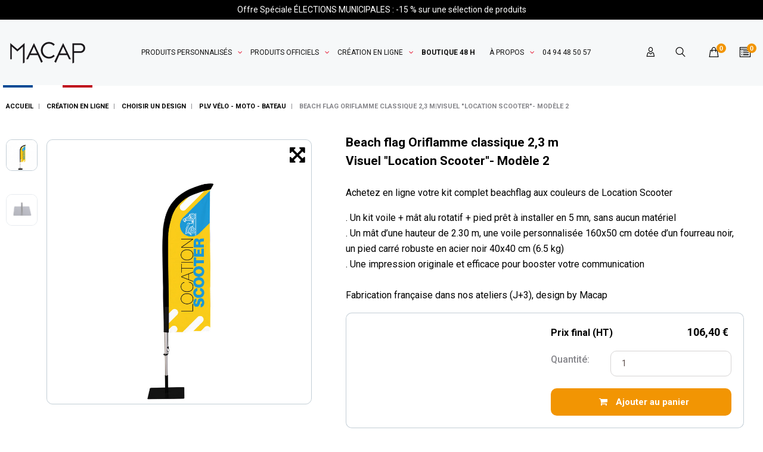

--- FILE ---
content_type: text/html; charset=utf-8
request_url: https://www.macapflag.com/plv-velo-moto-bateau/790984-beach-flag-oriflamme-classique-23-mvisuel-location-scooter-modele-2.html
body_size: 19231
content:
<!doctype html>
<html lang="fr">

<head>
  
    <!-- Google Tag Manager -->

  <script>(function(w,d,s,l,i){w[l]=w[l]||[];w[l].push({'gtm.start':
              new Date().getTime(),event:'gtm.js'});var f=d.getElementsByTagName(s)[0],
            j=d.createElement(s),dl=l!='dataLayer'?'&l='+l:'';j.async=true;j.src=
            'https://www.googletagmanager.com/gtm.js?id='+i+dl;f.parentNode.insertBefore(j,f);
    })(window,document,'script','dataLayer','GTM-WXDR8X3');</script>

<!-- End Google Tag Manager -->

  <meta charset="utf-8">


  <meta http-equiv="x-ua-compatible" content="ie=edge">



  <link rel="canonical" href="https://www.macapflag.com/plv-velo-moto-bateau/790969-beach-flag-oriflamme-classique-23-mvisuel-location-scooter-modele-1.html">

  <title>Beach flag Oriflamme 2,30 m avec LE VISUEL &quot;Location Scooter&quot;- Modèle 2</title>
  <meta name="description" content="Achetez en ligne votre PLV &quot;Location Scooter&quot; avec le kit beach flag complet  (mât + pied platine + voile imprimée) - Fabrication J+3 - Made in France">
  <meta name="keywords" content="">
    


  <meta name="viewport" content="width=device-width, initial-scale=1">



  <link rel="icon" type="image/vnd.microsoft.icon" href="/img/favicon.ico?1641392073">
  <link rel="shortcut icon" type="image/x-icon" href="/img/favicon.ico?1641392073">



  <link rel="preload" href="/themes/_libraries/font-awesome/fonts/fontawesome-webfont.woff2?v=4.7.0" as="font" type="font/woff2" crossorigin="anonymous">
<link rel="preconnect" href="https://fonts.googleapis.com">
<link rel="preconnect" href="https://fonts.gstatic.com" crossorigin>
<link href="https://fonts.googleapis.com/css2?family=Roboto:ital,wght@0,100;0,300;0,400;0,500;0,700;0,900;1,100;1,300;1,400;1,500;1,700;1,900&display=swap" rel="stylesheet">
  <link rel="stylesheet" href="https://www.macapflag.com/themes/theme_1515/assets/cache/theme-7796141281.css" type="text/css" media="all">




    <script type="text/javascript" src="https://pitchprint.io/rsc/js/client.js" ></script>

  <script type="text/javascript">
        var ASPath = "\/modules\/pm_advancedsearch4\/";
        var ASSearchUrl = "https:\/\/www.macapflag.com\/module\/pm_advancedsearch4\/advancedsearch4";
        var JXHEADERACCOUNT_AVATAR = "";
        var JXHEADERACCOUNT_DISPLAY_STYLE = "onecolumn";
        var JXHEADERACCOUNT_DISPLAY_TYPE = "leftside";
        var JXHEADERACCOUNT_FAPPID = "";
        var JXHEADERACCOUNT_FAPPSECRET = "";
        var JXHEADERACCOUNT_FSTATUS = "0";
        var JXHEADERACCOUNT_GAPPID = "";
        var JXHEADERACCOUNT_GAPPSECRET = "";
        var JXHEADERACCOUNT_GREDIRECT = "";
        var JXHEADERACCOUNT_GSTATUS = "0";
        var JXHEADERACCOUNT_USE_AVATAR = "0";
        var JXHEADERACCOUNT_USE_REDIRECT = "1";
        var JXHEADERACCOUNT_VKAPPID = "";
        var JXHEADERACCOUNT_VKAPPSECRET = "";
        var JXHEADERACCOUNT_VKREDIRECT = "";
        var JXHEADERACCOUNT_VKSTATUS = "0";
        var LS_Meta = {"v":"6.6.9"};
        var ajaxPathCustomerProfile = "https:\/\/www.macapflag.com\/module\/customerprofile\/ajax";
        var ajaxPathPitchprint = "https:\/\/www.macapflag.com\/module\/pitchprint\/ajax";
        var as4_orderBySalesAsc = "Meilleures ventes en dernier";
        var as4_orderBySalesDesc = "Meilleures ventes en premier";
        var jxsearch_highlight = "";
        var jxsearch_itemstoshow = "7";
        var jxsearch_minlength = "3";
        var jxsearch_navigation = "1";
        var jxsearch_navigation_position = "bottom";
        var jxsearch_pager = "1";
        var jxsearch_showall_text = "Afficher tous les r\u00e9sultats(%s plus)";
        var jxsearch_showallresults = "1";
        var prestashop = {"cart":{"products":[],"totals":{"total":{"type":"total","label":"Total","amount":0,"value":"0,00\u00a0\u20ac"},"total_including_tax":{"type":"total","label":"Total TTC","amount":0,"value":"0,00\u00a0\u20ac"},"total_excluding_tax":{"type":"total","label":"Total HT :","amount":0,"value":"0,00\u00a0\u20ac"}},"subtotals":{"products":{"type":"products","label":"Sous-total","amount":0,"value":"0,00\u00a0\u20ac"},"discounts":null,"shipping":{"type":"shipping","label":"Livraison","amount":0,"value":"gratuit"},"tax":{"type":"tax","label":"TVA","amount":0,"value":"0,00\u00a0\u20ac"}},"products_count":0,"summary_string":"0 articles","vouchers":{"allowed":1,"added":[]},"discounts":[],"minimalPurchase":0,"minimalPurchaseRequired":""},"currency":{"name":"euro","iso_code":"EUR","iso_code_num":"978","sign":"\u20ac"},"customer":{"lastname":null,"firstname":null,"email":null,"birthday":null,"newsletter":null,"newsletter_date_add":null,"optin":null,"website":null,"company":null,"siret":null,"ape":null,"is_logged":false,"gender":{"type":null,"name":null},"addresses":[]},"language":{"name":"Fran\u00e7ais (French)","iso_code":"fr","locale":"fr-FR","language_code":"fr","is_rtl":"0","date_format_lite":"d\/m\/Y","date_format_full":"d\/m\/Y H:i:s","id":1},"page":{"title":"","canonical":null,"meta":{"title":"Beach flag Oriflamme 2,30 m avec LE VISUEL \"Location Scooter\"- Mod\u00e8le 2","description":"Achetez en ligne votre PLV \"Location Scooter\" avec le kit beach flag complet  (m\u00e2t + pied platine + voile imprim\u00e9e) - Fabrication J+3 - Made in France","keywords":"","robots":"index"},"page_name":"product","body_classes":{"lang-fr":true,"lang-rtl":false,"country-FR":true,"currency-EUR":true,"layout-full-width":true,"page-product":true,"tax-display-enabled":true,"product-id-790984":true,"product-Beach flag Oriflamme classique 2,3 m|Visuel \"Location Scooter\"- Mod\u00e8le 2":true,"product-id-category-340":true,"product-id-manufacturer-0":true,"product-id-supplier-0":true,"product-available-for-order":true,"product-customizable":true},"admin_notifications":[]},"shop":{"name":"Macap","logo":"\/img\/macap-logo-1581344847.jpg","stores_icon":"\/img\/logo_stores.png","favicon":"\/img\/favicon.ico"},"urls":{"base_url":"https:\/\/www.macapflag.com\/","current_url":"https:\/\/www.macapflag.com\/plv-velo-moto-bateau\/790984-beach-flag-oriflamme-classique-23-mvisuel-location-scooter-modele-2.html","shop_domain_url":"https:\/\/www.macapflag.com","img_ps_url":"https:\/\/www.macapflag.com\/img\/","img_cat_url":"https:\/\/www.macapflag.com\/img\/c\/","img_lang_url":"https:\/\/www.macapflag.com\/img\/l\/","img_prod_url":"https:\/\/www.macapflag.com\/img\/p\/","img_manu_url":"https:\/\/www.macapflag.com\/img\/m\/","img_sup_url":"https:\/\/www.macapflag.com\/img\/su\/","img_ship_url":"https:\/\/www.macapflag.com\/img\/s\/","img_store_url":"https:\/\/www.macapflag.com\/img\/st\/","img_col_url":"https:\/\/www.macapflag.com\/img\/co\/","img_url":"https:\/\/www.macapflag.com\/themes\/theme_1515\/assets\/img\/","css_url":"https:\/\/www.macapflag.com\/themes\/theme_1515\/assets\/css\/","js_url":"https:\/\/www.macapflag.com\/themes\/theme_1515\/assets\/js\/","pic_url":"https:\/\/www.macapflag.com\/upload\/","pages":{"address":"https:\/\/www.macapflag.com\/adresse","addresses":"https:\/\/www.macapflag.com\/adresses","authentication":"https:\/\/www.macapflag.com\/connexion","cart":"https:\/\/www.macapflag.com\/panier","category":"https:\/\/www.macapflag.com\/index.php?controller=category","cms":"https:\/\/www.macapflag.com\/index.php?controller=cms","contact":"https:\/\/www.macapflag.com\/nous-contacter","discount":"https:\/\/www.macapflag.com\/reduction","guest_tracking":"https:\/\/www.macapflag.com\/suivi-commande-invite","history":"https:\/\/www.macapflag.com\/historique-commandes","identity":"https:\/\/www.macapflag.com\/identite","index":"https:\/\/www.macapflag.com\/","my_account":"https:\/\/www.macapflag.com\/mon-compte","order_confirmation":"https:\/\/www.macapflag.com\/confirmation-commande","order_detail":"https:\/\/www.macapflag.com\/index.php?controller=order-detail","order_follow":"https:\/\/www.macapflag.com\/suivi-commande","order":"https:\/\/www.macapflag.com\/commande","order_return":"https:\/\/www.macapflag.com\/index.php?controller=order-return","order_slip":"https:\/\/www.macapflag.com\/avoirs","pagenotfound":"https:\/\/www.macapflag.com\/page-introuvable","password":"https:\/\/www.macapflag.com\/recuperation-mot-de-passe","pdf_invoice":"https:\/\/www.macapflag.com\/index.php?controller=pdf-invoice","pdf_order_return":"https:\/\/www.macapflag.com\/index.php?controller=pdf-order-return","pdf_order_slip":"https:\/\/www.macapflag.com\/index.php?controller=pdf-order-slip","prices_drop":"https:\/\/www.macapflag.com\/promotions","product":"https:\/\/www.macapflag.com\/index.php?controller=product","search":"https:\/\/www.macapflag.com\/recherche","sitemap":"https:\/\/www.macapflag.com\/sitemap","stores":"https:\/\/www.macapflag.com\/magasins","supplier":"https:\/\/www.macapflag.com\/fournisseur","register":"https:\/\/www.macapflag.com\/connexion?create_account=1","order_login":"https:\/\/www.macapflag.com\/commande?login=1"},"alternative_langs":{"fr":"https:\/\/www.macapflag.com\/plv-velo-moto-bateau\/790984-beach-flag-oriflamme-classique-23-mvisuel-location-scooter-modele-2.html"},"theme_assets":"\/themes\/theme_1515\/assets\/","actions":{"logout":"https:\/\/www.macapflag.com\/?mylogout="},"no_picture_image":{"bySize":{"miniature":{"url":"https:\/\/www.macapflag.com\/img\/p\/fr-default-miniature.jpg","width":75,"height":75},"small_default":{"url":"https:\/\/www.macapflag.com\/img\/p\/fr-default-small_default.jpg","width":110,"height":110},"cart_default":{"url":"https:\/\/www.macapflag.com\/img\/p\/fr-default-cart_default.jpg","width":125,"height":125},"product_category":{"url":"https:\/\/www.macapflag.com\/img\/p\/fr-default-product_category.jpg","width":290,"height":290},"home_default":{"url":"https:\/\/www.macapflag.com\/img\/p\/fr-default-home_default.jpg","width":400,"height":400},"medium_default":{"url":"https:\/\/www.macapflag.com\/img\/p\/fr-default-medium_default.jpg","width":452,"height":452},"large_default":{"url":"https:\/\/www.macapflag.com\/img\/p\/fr-default-large_default.jpg","width":800,"height":800}},"small":{"url":"https:\/\/www.macapflag.com\/img\/p\/fr-default-miniature.jpg","width":75,"height":75},"medium":{"url":"https:\/\/www.macapflag.com\/img\/p\/fr-default-product_category.jpg","width":290,"height":290},"large":{"url":"https:\/\/www.macapflag.com\/img\/p\/fr-default-large_default.jpg","width":800,"height":800},"legend":""}},"configuration":{"display_taxes_label":true,"is_catalog":false,"show_prices":true,"opt_in":{"partner":false},"quantity_discount":{"type":"discount","label":"Remise"},"voucher_enabled":1,"return_enabled":0},"field_required":[],"breadcrumb":{"links":[{"title":"Accueil","url":"https:\/\/www.macapflag.com\/"},{"title":"Cr\u00e9ation en ligne","url":"https:\/\/www.macapflag.com\/333-creation-en-ligne"},{"title":"Choisir un design ","url":"https:\/\/www.macapflag.com\/334-choisir-un-design"},{"title":"PLV v\u00e9lo - moto - bateau","url":"https:\/\/www.macapflag.com\/340-plv-velo-moto-bateau"},{"title":"Beach flag Oriflamme classique 2,3 m|Visuel \"Location Scooter\"- Mod\u00e8le 2","url":"https:\/\/www.macapflag.com\/plv-velo-moto-bateau\/790984-beach-flag-oriflamme-classique-23-mvisuel-location-scooter-modele-2.html"}],"count":5},"link":{"protocol_link":"https:\/\/","protocol_content":"https:\/\/"},"time":1768775227,"static_token":"ac6c85b037ef68602be1e57e0e2f52fd","token":"32208c1c4c5f3c4540d75aaa7b53ecb5"};
        var psemailsubscription_subscription = "https:\/\/www.macapflag.com\/newsletter";
        var search_url_local = "https:\/\/www.macapflag.com\/module\/jxsearch\/ajaxsearch";
        var use_blog_search = false;
        var use_jx_ajax_search = true;
      </script>



  <script type="text/javascript">
            var JX_PLG_LIVE_MODE = 1;
            var JX_PLG_TYPE = 'rollover';
            var JX_PLG_ROLLOVER_ANIMATION = 'opacity';
            var JX_PLG_DISPLAY_ITEMS = 1;
            var JX_PLG_USE_CAROUSEL = false;
            var JX_PLG_CAROUSEL_NB = 1;
            var JX_PLG_USE_PAGER = false;
            var JX_PLG_USE_CONTROLS = false;
    </script><script type="text/javascript">
            var PS_DISPLAY_JQZOOM = false;
            var JXPRODUCTZOOMER_LIVE_MODE = 1;
            var JXPRODUCTZOOMER_FANCY_BOX = 1;
            var JXPRODUCTZOOMER_EXTENDED_SETTINGS = false;
            var JXPRODUCTZOOMER_IMAGE_CHANGE_EVENT = false;
            var JXPRODUCTZOOMER_ZOOM_LEVEL = 1;
            var JXPRODUCTZOOMER_ZOOM_SCROLL = false;
            var JXPRODUCTZOOMER_ZOOM_SCROLL_INCREMENT = 0.1;
            var JXPRODUCTZOOMER_ZOOM_MIN_LEVEL = false;
            var JXPRODUCTZOOMER_ZOOM_MAX_LEVEL = false;
            var JXPRODUCTZOOMER_ZOOM_EASING = 1;
            var JXPRODUCTZOOMER_ZOOM_EASING_AMOUNT = 12;
            var JXPRODUCTZOOMER_ZOOM_LENS_SIZE = 200;
            var JXPRODUCTZOOMER_ZOOM_WINDOW_WIDTH = 400;
            var JXPRODUCTZOOMER_ZOOM_WINDOW_HEIGHT = 400;
            var JXPRODUCTZOOMER_ZOOM_WINDOW_OFFSET_X = false;
            var JXPRODUCTZOOMER_ZOOM_WINDOW_OFFSET_Y = false;
            var JXPRODUCTZOOMER_ZOOM_WINDOW_POSITION = 1;
            var JXPRODUCTZOOMER_ZOOM_WINDOW_BG_COLOUR = '#ffffff';
            var JXPRODUCTZOOMER_ZOOM_FADE_IN = 200;
            var JXPRODUCTZOOMER_ZOOM_FADE_OUT = 200;
            var JXPRODUCTZOOMER_ZOOM_WINDOW_FADE_IN = 200;
            var JXPRODUCTZOOMER_ZOOM_WINDOW_FADE_OUT = 200;
            var JXPRODUCTZOOMER_ZOOM_WINDOW_TINT_FADE_IN = 200;
            var JXPRODUCTZOOMER_ZOOM_WINDOW_TINT_FADE_OUT = 200;
            var JXPRODUCTZOOMER_ZOOM_BORDER_SIZE = 4;
            var JXPRODUCTZOOMER_ZOOM_SHOW_LENS = 1;
            var JXPRODUCTZOOMER_ZOOM_BORDER_COLOR = '#888888';
            var JXPRODUCTZOOMER_ZOOM_LENS_BORDER_SIZE = 1;
            var JXPRODUCTZOOMER_ZOOM_LENS_BORDER_COLOR = '#000000';
            var JXPRODUCTZOOMER_ZOOM_LENS_SHAPE = 'square';
            var JXPRODUCTZOOMER_ZOOM_TYPE = 'lens';
            var JXPRODUCTZOOMER_ZOOM_CONTAIN_LENS_ZOOM = 1;
            var JXPRODUCTZOOMER_ZOOM_LENS_COLOUR = '#ffffff';
            var JXPRODUCTZOOMER_ZOOM_LENS_OPACITY = 0.4;
            var JXPRODUCTZOOMER_ZOOM_TINT = false;
            var JXPRODUCTZOOMER_ZOOM_TINT_COLOUR = '#333333';
            var JXPRODUCTZOOMER_ZOOM_TINT_OPACITY = 0.4;
            var JXPRODUCTZOOMER_ZOOM_CURSOR = 'default';
            var JXPRODUCTZOOMER_ZOOM_RESPONSIVE = 1;
        var JXPRODUCTZOOMER_IS_MOBILE = false;
</script><meta name="generator" content="Powered by Creative Slider 6.6.9 - Multi-Purpose, Responsive, Parallax, Mobile-Friendly Slider Module for PrestaShop." />
<script>window.ppCartType = "ps"</script>

<script defer charset="utf-8" src="https://widgets.rr.skeepers.io/product/7e42cba5-cf2b-b534-5536-cd9b73b05118/c65c1d28-d812-4a81-b816-e012529ba497.js"></script>  <!-- START OF DOOFINDER ADD TO CART SCRIPT -->
  <script>
    document.addEventListener('doofinder.cart.add', function(event) {

      const checkIfCartItemHasVariation = (cartObject) => {
        return (cartObject.item_id === cartObject.grouping_id) ? false : true;
      }

      /**
      * Returns only ID from string
      */
      const sanitizeVariationID = (variationID) => {
        return variationID.replace(/\D/g, "")
      }

      doofinderManageCart({
        cartURL          : "https://www.macapflag.com/panier",  //required for prestashop 1.7, in previous versions it will be empty.
        cartToken        : "ac6c85b037ef68602be1e57e0e2f52fd",
        productID        : checkIfCartItemHasVariation(event.detail) ? event.detail.grouping_id : event.detail.item_id,
        customizationID  : checkIfCartItemHasVariation(event.detail) ? sanitizeVariationID(event.detail.item_id) : 0,   // If there are no combinations, the value will be 0
        quantity         : event.detail.amount,
        statusPromise    : event.detail.statusPromise,
        itemLink         : event.detail.link,
        group_id         : event.detail.group_id
      });
    });
  </script>
  <!-- END OF DOOFINDER ADD TO CART SCRIPT -->

  <!-- START OF DOOFINDER UNIQUE SCRIPT -->
  <script data-keepinline>
    
    (function(w, k) {w[k] = window[k] || function () { (window[k].q = window[k].q || []).push(arguments) }})(window, "doofinderApp")
    

    // Custom personalization:
    doofinderApp("config", "language", "fr");
    doofinderApp("config", "currency", "EUR");
  </script>
  <script src="https://eu1-config.doofinder.com/2.x/fe581389-bc3d-4415-9b7c-d8d7b052019f.js" async></script>
  <!-- END OF DOOFINDER UNIQUE SCRIPT -->





  
  <meta property="og:type" content="product">
  <meta property="og:url" content="https://www.macapflag.com/plv-velo-moto-bateau/790984-beach-flag-oriflamme-classique-23-mvisuel-location-scooter-modele-2.html">
  <meta property="og:title" content="Beach flag Oriflamme 2,30 m avec LE VISUEL &quot;Location Scooter&quot;- Modèle 2">
  <meta property="og:site_name" content="Macap">
  <meta property="og:description" content="Achetez en ligne votre PLV &quot;Location Scooter&quot; avec le kit beach flag complet  (mât + pied platine + voile imprimée) - Fabrication J+3 - Made in France">
  <meta property="og:image" content="https://www.macapflag.com/1854683-large_default/beach-flag-oriflamme-classique-23-mvisuel-location-scooter-modele-2.jpg">
  <meta property="product:pretax_price:amount" content="106.4">
  <meta property="product:pretax_price:currency" content="EUR">
  <meta property="product:price:amount" content="106.4">
  <meta property="product:price:currency" content="EUR">
  
</head>

<body id="product" class="lang-fr country-fr currency-eur layout-full-width page-product tax-display-enabled product-id-790984 product-beach-flag-oriflamme-classique-2-3-m-visuel-location-scooter-modele-2 product-id-category-340 product-id-manufacturer-0 product-id-supplier-0 product-available-for-order product-customizable">
<!-- Google Tag Manager (noscript) -->
<noscript><iframe src="https://www.googletagmanager.com/ns.html?id=GTM-WXDR8X3"
                  height="0" width="0" style="display:none;visibility:hidden"></iframe></noscript>
<!-- End Google Tag Manager (noscript) -->


  





<main data-canvas="container">
  
      

  <header id="header">
    
      
  <link href="https://fonts.googleapis.com/css?family=Roboto" rel="stylesheet" type="text/css" media="all">
<link href="https://fonts.googleapis.com/css?family=Hind" rel="stylesheet" type="text/css" media="all">
<link href="https://fonts.googleapis.com/css?family=Maven+Pro" rel="stylesheet" type="text/css" media="all">
<link href="https://fonts.googleapis.com/css?family=Noto+Serif" rel="stylesheet" type="text/css" media="all">
<link href="https://fonts.googleapis.com/css?family=Bitter" rel="stylesheet" type="text/css" media="all">
<link href="https://fonts.googleapis.com/css?family=Forum" rel="stylesheet" type="text/css" media="all">


<div id="ps_banner_ajax">

	<div id="ps_topbanner_wrapper">
	Offre Spéciale ÉLECTIONS MUNICIPALES :  -15 % sur une sélection de produits 

	
	
</div>

<style>
	header .banner {
		background-color: #000000;
	}

	#ps_topbanner_wrapper {
		width: 100%;
		left: 0;
		z-index: 999;
		top: 0;

		height: 33px;
		line-height: 33px;
		background-color: #000000;
		font-size: 14px;
		color: #FFFFFF;

		text-align: center;

				position: relative;
	}

    @media only screen and (max-width:320px) {
        #ps_topbanner_wrapper { font-size: .9em }
    }

			#ps_topbanner_wrapper {
			cursor: pointer;
		}

		.ps_topbanner_cta {
			color: #FFFFFF!important;
			padding: 5px;
			background-color: #000000;
			border-radius: 4px;
		}
	
</style>
    <script>
        window.topBanner = {
            is_activated: '0',
            cta_link: 'https://www.macapflag.com/content/58-elections-2026-une-communication-gagnante',
            token: '10924042563da21446f5984.66238049',
            front_controller: 'https://www.macapflag.com/module/topbanner/FrontAjaxTopbanner'
        };
    </script>


    
</div>

  <div class="row it_BGEVICDZDZFX header-1"></div><div class="wrapper it_AKDFIFEVDQBR header-nav container header-column-xl"><div class="row it_CQZKYPMEEAYY align-items-center justify-content-between posRel"><div class="it_KNFSKKMIKEHM col-auto      d-none d-md-block">      <a class="jxml-logo" href="https://www.macapflag.com/"
       title="Fabricant de drapeau - kakemono - banderole - Beach flag - oriflamme - Macap">
            <img class="logo img-fluid" src="/img/logo.svg"
           alt="Fabricant de drapeau - kakemono - banderole - Beach flag - oriflamme - Macap" />
    </a>
  </div><div class="it_AVBPGXZTXZXS col-auto      posStat"><div class="module ">  
  <div id="_desktop_jxmegamenu">
    <div class="displayTop_menu top-level jxmegamenu_item default-menu top-global">
      <div class="menu-title jxmegamenu_item d-none">Menu</div>
      <ul class="menu clearfix top-level-menu jxmegamenu_item">
                  <li class="cat-325 top-level-menu-li jxmegamenu_item it_87506063">
                          <span class="it_87506063 top-level-menu-li-span jxmegamenu_item">
                          Produits personnalisés                                          </span>
                                                  <div class="is-megamenu jxmegamenu_item first-level-menu it_87506063">
                                                      <div id="megamenu-row-1-1" class="megamenu-row row megamenu-row-1">
                                                                        <div id="column-1-1-2" class="megamenu-col megamenu-col-1-2 col-xl-9 ">
                            <ul class="content">
                                    <li class="category">
                                <a href="https://www.macapflag.com/325-produits-personnalises" title="Produits personnalisés ">Produits personnalisés  (7)</a>
                    <div class="row">
    <div class="col-sm-4">
      <ul>
                            <li class="category pb-3">
            <a href="https://www.macapflag.com/41-beach-flag-oriflamme" title="Beach flag - Oriflamme"
               class="font-weight-bold pb-1"               data-image="https://www.macapflag.com/c/41-large_default/beach-flag-oriflamme.jpg">
                              <i class="Aucun icon"></i>
                            <span>Beach flag - Oriflamme</span>
            </a>
                                <div class="row">
    <div class="col-sm-12">
      <ul>
                  <li class="category">
            <a href="https://www.macapflag.com/374-kit-beach-flag-oriflamme" title="Kit Beach flag - Oriflamme"
               data-image="https://www.macapflag.com/c/374-large_default/kit-beach-flag-oriflamme.jpg">
                              <i class="icon-macap_beach-flag"></i>
                            <span>Kit Beach flag - Oriflamme</span>
            </a>
          </li>
                  <li class="category">
            <a href="https://www.macapflag.com/114-pied-beach-flag-oriflamme" title="Pied Beach flag - Oriflamme"
               data-image="https://www.macapflag.com/c/114-large_default/pied-beach-flag-oriflamme.jpg">
                              <i class="icon-macap_pied"></i>
                            <span>Pied Beach flag - Oriflamme</span>
            </a>
          </li>
                  <li class="category">
            <a href="https://www.macapflag.com/375-mat-beach-flag-oriflamme" title="Mât Beach flag - Oriflamme"
               data-image="https://www.macapflag.com/c/375-large_default/mat-beach-flag-oriflamme.jpg">
                              <i class="icon-macap_mat-pour-beach-flag"></i>
                            <span>Mât Beach flag - Oriflamme</span>
            </a>
          </li>
                  <li class="category">
            <a href="https://www.macapflag.com/389-voile-beach-flag-oriflamme" title="Voile Beach flag - Oriflamme"
               data-image="https://www.macapflag.com/c/389-large_default/voile-beach-flag-oriflamme.jpg">
                              <i class="icon-macap_voile-pour-beach-flag"></i>
                            <span>Voile Beach flag - Oriflamme</span>
            </a>
          </li>
              </ul>
    </div>
  </div>
                        </li>
                                                <li class="category pb-3">
            <a href="https://www.macapflag.com/53-drapeau-personnalise" title="Drapeau Personnalisé"
               class="font-weight-bold pb-1"               data-image="https://www.macapflag.com/c/53-large_default/drapeau-personnalise.jpg">
                              <i class="Aucun icon"></i>
                            <span>Drapeau Personnalisé</span>
            </a>
                                <div class="row">
    <div class="col-sm-12">
      <ul>
                  <li class="category">
            <a href="https://www.macapflag.com/12-drapeau-pour-mat-personnalise" title="Drapeau Personnalisé pour Mât"
               data-image="https://www.macapflag.com/c/12-large_default/drapeau-pour-mat-personnalise.jpg">
                              <i class="icon-macap_pavillon-perso"></i>
                            <span>Drapeau Personnalisé pour Mât</span>
            </a>
          </li>
                  <li class="category">
            <a href="https://www.macapflag.com/376-drapeau-personnalise-avec-hampe" title="Drapeau Personnalisé avec Hampe"
               data-image="https://www.macapflag.com/c/376-large_default/drapeau-personnalise-avec-hampe.jpg">
                              <i class="icon-macap_drapeau-perso"></i>
                            <span>Drapeau Personnalisé avec Hampe</span>
            </a>
          </li>
                  <li class="category">
            <a href="https://www.macapflag.com/377-drapeau-personnalise-xxl" title="Drapeau Personnalisé XXL"
               data-image="https://www.macapflag.com/c/377-large_default/drapeau-personnalise-xxl.jpg">
                              <i class="icon-macap_drapeau-xxl"></i>
                            <span>Drapeau Personnalisé XXL</span>
            </a>
          </li>
              </ul>
    </div>
  </div>
                        </li>
                                                <li class="category">
            <a href="https://www.macapflag.com/100-mats-pour-drapeau-fixations" title="Mâts pour drapeau - Fixations"
               class="font-weight-bold pb-1"               data-image="https://www.macapflag.com/c/100-large_default/mats-pour-drapeau-fixations.jpg">
                              <i class="Aucun icon"></i>
                            <span>Mâts pour drapeau - Fixations</span>
            </a>
                                <div class="row">
    <div class="col-sm-12">
      <ul>
                  <li class="category">
            <a href="https://www.macapflag.com/378-mat-pour-drapeau" title="Mât pour drapeau"
               data-image="https://www.macapflag.com/c/378-large_default/mat-pour-drapeau.jpg">
                              <i class="icon-macap_mat-accessoire"></i>
                            <span>Mât pour drapeau</span>
            </a>
          </li>
                  <li class="category">
            <a href="https://www.macapflag.com/379-fixation-de-facade" title="Fixation de façade"
               data-image="https://www.macapflag.com/c/379-large_default/fixation-de-facade.jpg">
                              <i class="icon-macap_fixation-pour-drapeau"></i>
                            <span>Fixation de façade</span>
            </a>
          </li>
              </ul>
    </div>
  </div>
                        </li>
                                                      </ul>
    </div>
    <div class="col-sm-4">
      <ul>
                    <li class="category pb-3">
            <a href="https://www.macapflag.com/360-kakemono-publicitaire" title="Kakémono Publicitaire"
               class="font-weight-bold pb-1"               data-image="https://www.macapflag.com/c/360-large_default/kakemono-publicitaire.jpg">
                              <i class="Aucun icon"></i>
                            <span>Kakémono Publicitaire</span>
            </a>
                                <div class="row">
    <div class="col-sm-12">
      <ul>
                  <li class="category">
            <a href="https://www.macapflag.com/24-kakemono-pour-lampadaire" title="Kakemono pour Lampadaire"
               data-image="https://www.macapflag.com/c/24-large_default/kakemono-pour-lampadaire.jpg">
                              <i class="icon-macap_kakemono-lpd"></i>
                            <span>Kakemono pour Lampadaire</span>
            </a>
          </li>
                  <li class="category">
            <a href="https://www.macapflag.com/34-kakemono-suspendu" title="Kakemono Suspendu"
               data-image="https://www.macapflag.com/c/34-large_default/kakemono-suspendu.jpg">
                              <i class="icon-macap_kakemono-spd"></i>
                            <span>Kakemono Suspendu</span>
            </a>
          </li>
                  <li class="category">
            <a href="https://www.macapflag.com/29-kakemono-pour-facade" title="Kakemono pour Facade"
               data-image="https://www.macapflag.com/c/29-large_default/kakemono-pour-facade.jpg">
                              <i class="icon-macap_kakemono-fcd"></i>
                            <span>Kakemono pour Facade</span>
            </a>
          </li>
                  <li class="category">
            <a href="https://www.macapflag.com/361-kakemono-roll-up" title="Kakemono Roll up"
               data-image="https://www.macapflag.com/c/361-large_default/kakemono-roll-up.jpg">
                              <i class="icon-macap_rollup"></i>
                            <span>Kakemono Roll up</span>
            </a>
          </li>
              </ul>
    </div>
  </div>
                        </li>
                                                <li class="category pb-3">
            <a href="https://www.macapflag.com/362-banderole-habillage" title="Banderole - Habillage"
               class="font-weight-bold pb-1"               data-image="https://www.macapflag.com/c/362-large_default/banderole-habillage.jpg">
                              <i class="Aucun icon"></i>
                            <span>Banderole - Habillage</span>
            </a>
                                <div class="row">
    <div class="col-sm-12">
      <ul>
                  <li class="category">
            <a href="https://www.macapflag.com/39-banderole-personnalisee" title="Banderole personnalisée"
               data-image="https://www.macapflag.com/c/39-large_default/banderole-personnalisee.jpg">
                              <i class="icon-macap_banderole"></i>
                            <span>Banderole personnalisée</span>
            </a>
          </li>
                  <li class="category">
            <a href="https://www.macapflag.com/118-jupe-de-palette-rouleau" title="Jupe de Palette - Rouleau"
               data-image="https://www.macapflag.com/c/118-large_default/jupe-de-palette-rouleau.jpg">
                              <i class="icon-macap_rouleau"></i>
                            <span>Jupe de Palette - Rouleau</span>
            </a>
          </li>
                  <li class="category">
            <a href="https://www.macapflag.com/72-habillage-de-barriere" title="Habillage de Barrière"
               data-image="https://www.macapflag.com/c/72-large_default/habillage-de-barriere.jpg">
                              <i class="icon-macap_barriere"></i>
                            <span>Habillage de Barrière</span>
            </a>
          </li>
                  <li class="category">
            <a href="https://www.macapflag.com/363-habillage-mur-interieur" title="Habillage Mur Intérieur"
               data-image="https://www.macapflag.com/c/363-large_default/habillage-mur-interieur.jpg">
                              <i class="icon-macap_habillage-cloison"></i>
                            <span>Habillage Mur Intérieur</span>
            </a>
          </li>
              </ul>
    </div>
  </div>
                        </li>
                                                                            </ul>
    </div>
    <div class="col-sm-4">
      <ul>
                    <li class="category pb-3">
            <a href="https://www.macapflag.com/364-stand-plv-expo" title="Stand - PLV Expo"
               class="font-weight-bold pb-1"               data-image="https://www.macapflag.com/c/364-large_default/stand-plv-expo.jpg">
                              <i class="Aucun icon"></i>
                            <span>Stand - PLV Expo</span>
            </a>
                                <div class="row">
    <div class="col-sm-12">
      <ul>
                  <li class="category">
            <a href="https://www.macapflag.com/59-roll-up-plv-expo" title="Roll&#039;Up - PLV Expo"
               data-image="https://www.macapflag.com/c/59-large_default/roll-up-plv-expo.jpg">
                              <i class="icon-macap_display"></i>
                            <span>Roll&#039;Up - PLV Expo</span>
            </a>
          </li>
                  <li class="category">
            <a href="https://www.macapflag.com/117-cadre-toile-tendue" title="Cadre - Toile Tendue"
               data-image="https://www.macapflag.com/c/117-large_default/cadre-toile-tendue.jpg">
                              <i class="icon-macap_cadre"></i>
                            <span>Cadre - Toile Tendue</span>
            </a>
          </li>
                  <li class="category">
            <a href="https://www.macapflag.com/76-nappe-personnalisee" title="Nappe personnalisée"
               data-image="https://www.macapflag.com/c/76-large_default/nappe-personnalisee.jpg">
                              <i class="icon-macap_nappe"></i>
                            <span>Nappe personnalisée</span>
            </a>
          </li>
                  <li class="category">
            <a href="https://www.macapflag.com/365-rideau-personnalise" title="Rideau personnalisé"
               data-image="https://www.macapflag.com/c/365-large_default/rideau-personnalise.jpg">
                              <i class="icon-macap_rideaux"></i>
                            <span>Rideau personnalisé</span>
            </a>
          </li>
                  <li class="category">
            <a href="https://www.macapflag.com/91-chaise-publicitaire-cube-pouf" title="Chaise publicitaire - Cube pouf"
               data-image="https://www.macapflag.com/c/91-large_default/chaise-publicitaire-cube-pouf.jpg">
                              <i class="icon-macap_chilienne-cube"></i>
                            <span>Chaise publicitaire - Cube pouf</span>
            </a>
          </li>
              </ul>
    </div>
  </div>
                        </li>
                                                <li class="category pb-3">
            <a href="https://www.macapflag.com/366-mobilier-exterieur-personnalise" title="Mobilier extérieur Personnalisé"
               class="font-weight-bold pb-1"               data-image="https://www.macapflag.com/c/366-large_default/mobilier-exterieur-personnalise.jpg">
                              <i class="Aucun icon"></i>
                            <span>Mobilier extérieur Personnalisé</span>
            </a>
                                <div class="row">
    <div class="col-sm-12">
      <ul>
                  <li class="category">
            <a href="https://www.macapflag.com/89-parasol-publicitaire" title="Parasol publicitaire"
               data-image="https://www.macapflag.com/c/89-large_default/parasol-publicitaire.jpg">
                              <i class="icon-macap_parasol"></i>
                            <span>Parasol publicitaire</span>
            </a>
          </li>
                  <li class="category">
            <a href="https://www.macapflag.com/86-tente-publicitaire" title="Tente publicitaire"
               data-image="https://www.macapflag.com/c/86-large_default/tente-publicitaire.jpg">
                              <i class="icon-macap_tente"></i>
                            <span>Tente publicitaire</span>
            </a>
          </li>
                  <li class="category">
            <a href="https://www.macapflag.com/119-guirlande-personnalisable" title="Guirlande personnalisée"
               data-image="https://www.macapflag.com/c/119-large_default/guirlande-personnalisable.jpg">
                              <i class="icon-macap_guirlande"></i>
                            <span>Guirlande personnalisée</span>
            </a>
          </li>
              </ul>
    </div>
  </div>
                        </li>
                                  </ul>
    </div>
  </div>
          </li>
  
                            </ul>
                          </div>
                                                  <div id="column-1-1-3" class="megamenu-col megamenu-col-1-3 col-xl-3 megamenu_image">
                            <ul class="content">
                              <li class="html">
  <p class="d-none d-xl-block"><img src="https://www.macapflag.com/img/cms/drapeau-pour-mat-classique-forme-horizontale-.jpg" alt="Produits personnalisés" class="img-fluid" /></p>
</li>

                            </ul>
                          </div>
                                                                  </div>
                                                </div>
                      </li>
                  <li class="cat-324 top-level-menu-li jxmegamenu_item it_41210688">
                          <span class="it_41210688 top-level-menu-li-span jxmegamenu_item">
                          Produits officiels                                          </span>
                                                  <div class="is-megamenu jxmegamenu_item first-level-menu it_41210688">
                                                      <div id="megamenu-row-2-1" class="megamenu-row row megamenu-row-1">
                                                                        <div id="column-2-1-4" class="megamenu-col megamenu-col-1-4 col-xl-9 ">
                            <ul class="content">
                                    <li class="category">
                                <a href="https://www.macapflag.com/324-produits-officiels" title="Produits officiels">Produits officiels (5)</a>
                    <div class="row">
    <div class="col-sm-4">
      <ul>
                            <li class="category pb-3">
            <a href="https://www.macapflag.com/368-drapeaux-du-monde" title="Drapeaux du Monde"
               class="font-weight-bold pb-1"               data-image="https://www.macapflag.com/c/368-large_default/drapeaux-du-monde.jpg">
                              <i class="Aucun icon"></i>
                            <span>Drapeaux du Monde</span>
            </a>
                                <div class="row">
    <div class="col-sm-12">
      <ul>
                  <li class="category">
            <a href="https://www.macapflag.com/351-drapeau-france" title="Drapeau France"
               data-image="https://www.macapflag.com/c/351-large_default/drapeau-france.jpg">
                              <i class="icon-macap_france-o"></i>
                            <span>Drapeau France</span>
            </a>
          </li>
                  <li class="category">
            <a href="https://www.macapflag.com/352-drapeau-region-province" title="Drapeau Région &amp; Province"
               data-image="https://www.macapflag.com/c/352-large_default/drapeau-region-province.jpg">
                              <i class="icon-macap_region-b"></i>
                            <span>Drapeau Région &amp; Province</span>
            </a>
          </li>
                  <li class="category">
            <a href="https://www.macapflag.com/353-drapeau-ue-pays-du-monde" title="Drapeau UE &amp; Pays du Monde"
               data-image="https://www.macapflag.com/c/353-large_default/drapeau-ue-pays-du-monde.jpg">
                              <i class="icon-macap_globe-o"></i>
                            <span>Drapeau UE &amp; Pays du Monde</span>
            </a>
          </li>
                  <li class="category">
            <a href="https://www.macapflag.com/122-drapeau-pays-pour-mat" title="Drapeau Pays pour Mât"
               data-image="https://www.macapflag.com/c/122-large_default/drapeau-pays-pour-mat.jpg">
                              <i class="icon-macap_pavillon-of"></i>
                            <span>Drapeau Pays pour Mât</span>
            </a>
          </li>
                  <li class="category">
            <a href="https://www.macapflag.com/134-drapeau-pays-avec-hampe" title="Drapeau Pays avec hampe"
               data-image="https://www.macapflag.com/c/134-large_default/drapeau-pays-avec-hampe.jpg">
                              <i class="icon-macap_drapeau-of"></i>
                            <span>Drapeau Pays avec hampe</span>
            </a>
          </li>
                  <li class="category">
            <a href="https://www.macapflag.com/124-oriflamme-pays" title="Oriflamme Pays"
               data-image="https://www.macapflag.com/c/124-large_default/oriflamme-pays.jpg">
                              <i class="icon-macap_kakemono-of"></i>
                            <span>Oriflamme Pays</span>
            </a>
          </li>
                  <li class="category">
            <a href="https://www.macapflag.com/125-guirlande-pays" title="Guirlande Pays"
               data-image="https://www.macapflag.com/c/125-large_default/guirlande-pays.jpg">
                              <i class="icon-macap_guirlande-of"></i>
                            <span>Guirlande Pays</span>
            </a>
          </li>
              </ul>
    </div>
  </div>
                        </li>
                                                                            </ul>
    </div>
    <div class="col-sm-4">
      <ul>
                    <li class="category pb-3">
            <a href="https://www.macapflag.com/307-drapeau-reglementaire" title="Drapeau Réglementaire"
               class="font-weight-bold pb-1"               data-image="https://www.macapflag.com/c/307-large_default/drapeau-reglementaire.jpg">
                              <i class="Aucun icon"></i>
                            <span>Drapeau Réglementaire</span>
            </a>
                                <div class="row">
    <div class="col-sm-12">
      <ul>
                  <li class="category">
            <a href="https://www.macapflag.com/380-drapeau-baignade" title="Drapeau Baignade"
               data-image="https://www.macapflag.com/c/380-large_default/drapeau-baignade.jpg">
                              <i class="icon-macap_drapeau-de-baignade"></i>
                            <span>Drapeau Baignade</span>
            </a>
          </li>
                  <li class="category">
            <a href="https://www.macapflag.com/381-pavillon-bateau" title="Pavillon Bateau"
               data-image="https://www.macapflag.com/c/381-large_default/pavillon-bateau.jpg">
                              <i class="icon-macap_pavillon-bateau"></i>
                            <span>Pavillon Bateau</span>
            </a>
          </li>
                  <li class="category">
            <a href="https://www.macapflag.com/382-drapeau-avalanche" title="Drapeau Avalanche"
               data-image="https://www.macapflag.com/c/382-large_default/drapeau-avalanche.jpg">
                              <i class="icon-macap_drapeau-avalanche"></i>
                            <span>Drapeau Avalanche</span>
            </a>
          </li>
                  <li class="category">
            <a href="https://www.macapflag.com/308-drapeau-de-course" title="Drapeau de Course"
               data-image="https://www.macapflag.com/c/308-large_default/drapeau-de-course.jpg">
                              <i class="icon-macap_reglementaire"></i>
                            <span>Drapeau de Course</span>
            </a>
          </li>
                  <li class="category">
            <a href="https://www.macapflag.com/383-manche-a-air" title="Manche à Air"
               data-image="https://www.macapflag.com/c/383-large_default/manche-a-air.jpg">
                              <i class="icon-macap_manche-a-air"></i>
                            <span>Manche à Air</span>
            </a>
          </li>
              </ul>
    </div>
  </div>
                        </li>
                                                <li class="category">
            <a href="https://www.macapflag.com/370-drapeau-appartenance" title="Drapeau  Appartenance"
               class="font-weight-bold pb-1"               data-image="https://www.macapflag.com/c/370-large_default/drapeau-appartenance.jpg">
                              <i class="Aucun icon"></i>
                            <span>Drapeau  Appartenance</span>
            </a>
                                <div class="row">
    <div class="col-sm-12">
      <ul>
                  <li class="category">
            <a href="https://www.macapflag.com/371-drapeau-organisation-mondiale" title="Drapeau Organisation Mondiale"
               data-image="https://www.macapflag.com/c/371-large_default/drapeau-organisation-mondiale.jpg">
                              <i class="icon-macap_drapeau-organisation"></i>
                            <span>Drapeau Organisation Mondiale</span>
            </a>
          </li>
                  <li class="category">
            <a href="https://www.macapflag.com/372-drapeau-symbolique" title="Drapeau Symbolique"
               data-image="https://www.macapflag.com/c/372-large_default/drapeau-symbolique.jpg">
                              <i class="icon-macap_drapeau-symbole"></i>
                            <span>Drapeau Symbolique</span>
            </a>
          </li>
                  <li class="category">
            <a href="https://www.macapflag.com/373-drapeau-historique" title="Drapeau Historique"
               data-image="https://www.macapflag.com/c/373-large_default/drapeau-historique.jpg">
                              <i class="icon-macap_drapeau-historique"></i>
                            <span>Drapeau Historique</span>
            </a>
          </li>
                  <li class="category">
            <a href="https://www.macapflag.com/390-drapeau-religieux" title="Drapeau Religieux"
               data-image="https://www.macapflag.com/c/390-large_default/drapeau-religieux.jpg">
                              <i class="icon-macap_drapeau-religieux"></i>
                            <span>Drapeau Religieux</span>
            </a>
          </li>
              </ul>
    </div>
  </div>
                        </li>
                                                      </ul>
    </div>
    <div class="col-sm-4">
      <ul>
                    <li class="category pb-3">
            <a href="https://www.macapflag.com/384-drapeau-ceremonie" title="Drapeau Cérémonie"
               class="font-weight-bold pb-1"               data-image="https://www.macapflag.com/c/384-large_default/drapeau-ceremonie.jpg">
                              <i class="Aucun icon"></i>
                            <span>Drapeau Cérémonie</span>
            </a>
                                <div class="row">
    <div class="col-sm-12">
      <ul>
                  <li class="category">
            <a href="https://www.macapflag.com/309-drapeau-de-defile" title="Drapeau de Défilé"
               data-image="https://www.macapflag.com/c/309-large_default/drapeau-de-defile.jpg">
                              <i class="icon-macap_defilie"></i>
                            <span>Drapeau de Défilé</span>
            </a>
          </li>
                  <li class="category">
            <a href="https://www.macapflag.com/305-accessoires-ceremonie" title="Accessoires Cérémonie"
               data-image="https://www.macapflag.com/c/305-large_default/accessoires-ceremonie.jpg">
                              <i class="icon-macap_ceremonie"></i>
                            <span>Accessoires Cérémonie</span>
            </a>
          </li>
              </ul>
    </div>
  </div>
                        </li>
                                                <li class="category">
            <a href="https://www.macapflag.com/369-drapeau-ecole-mairie" title="Drapeau École &amp; Mairie"
               class="font-weight-bold pb-1"               data-image="https://www.macapflag.com/c/369-large_default/drapeau-ecole-mairie.jpg">
                              <i class="Aucun icon"></i>
                            <span>Drapeau École &amp; Mairie</span>
            </a>
                                <div class="row">
    <div class="col-sm-12">
      <ul>
                  <li class="category">
            <a href="https://www.macapflag.com/306-kit-loi-peillon-loi-blanquer" title="Kit Loi Peillon - Loi Blanquer"
               data-image="https://www.macapflag.com/c/306-large_default/kit-loi-peillon-loi-blanquer.jpg">
                              <i class="icon-macap_ecole"></i>
                            <span>Kit Loi Peillon - Loi Blanquer</span>
            </a>
          </li>
                  <li class="category">
            <a href="https://www.macapflag.com/123-drapeau-mairie" title="Drapeau Mairie"
               data-image="https://www.macapflag.com/c/123-large_default/drapeau-mairie.jpg">
                              <i class="icon-macap_maire"></i>
                            <span>Drapeau Mairie</span>
            </a>
          </li>
                  <li class="category">
            <a href="https://www.macapflag.com/393-plv-espace-sans-tabac" title="PLV Espace sans tabac"
               data-image="https://www.macapflag.com/c/393-large_default/plv-espace-sans-tabac.jpg">
                              <i class="icon-macap_espace-sans-tabac-3"></i>
                            <span>PLV Espace sans tabac</span>
            </a>
          </li>
              </ul>
    </div>
  </div>
                        </li>
                                                          <li class="category pt-3">
                <a href="https://www.macapflag.com/100-mats-pour-drapeau-fixations" title="Mâts pour drapeau - Fixations"
                   class="font-weight-bold pb-1"                   data-image="https://www.macapflag.com/c/100-large_default/mats-pour-drapeau-fixations.jpg">
                                      <i class="Aucun icon"></i>
                                    <span>Mâts pour drapeau - Fixations</span>
                </a>
                                    <div class="row">
    <div class="col-sm-12">
      <ul>
                  <li class="category">
            <a href="https://www.macapflag.com/378-mat-pour-drapeau" title="Mât pour drapeau"
               data-image="https://www.macapflag.com/c/378-large_default/mat-pour-drapeau.jpg">
                              <i class="icon-macap_mat-accessoire"></i>
                            <span>Mât pour drapeau</span>
            </a>
          </li>
                  <li class="category">
            <a href="https://www.macapflag.com/379-fixation-de-facade" title="Fixation de façade"
               data-image="https://www.macapflag.com/c/379-large_default/fixation-de-facade.jpg">
                              <i class="icon-macap_fixation-pour-drapeau"></i>
                            <span>Fixation de façade</span>
            </a>
          </li>
              </ul>
    </div>
  </div>
                              </li>
                        


                                                          </ul>
    </div>
  </div>
          </li>
  
                            </ul>
                          </div>
                                                  <div id="column-2-1-5" class="megamenu-col megamenu-col-1-5 col-xl-3 megamenu_image">
                            <ul class="content">
                              <li class="html">
  <p class="d-none d-xl-block"><img src="https://www.macapflag.com/img/cms/categorie-drapeau-officiel-pour-mat.jpg" alt="Produits officiels" class="img-fluid" width="800" height="800" /></p>
</li>

                            </ul>
                          </div>
                                                                  </div>
                                                </div>
                      </li>
                  <li class="cat-333 top-level-menu-li jxmegamenu_item it_72577445">
                          <span class="it_72577445 top-level-menu-li-span jxmegamenu_item">
                          Création en ligne                                          </span>
                                                  <div class="is-megamenu jxmegamenu_item first-level-menu it_72577445">
                                                      <div id="megamenu-row-3-1" class="megamenu-row row megamenu-row-1">
                                                                        <div id="column-3-1-1" class="megamenu-col megamenu-col-1-1 col-xl-12 ">
                            <ul class="content">
                              <li class="html">
  <div class="row">
<div class="col-12 col-md-6 p-0"><a href="https://www.macapflag.com/335-creer-votre-design" title="Créer"><img class="img-fluid" src="https://www.macapflag.com/img/cms/bannieres/banniere-creer.jpg" alt="Créer" width="960" height="600" /></a></div>
<div class="col-12 col-md-6 p-0"><a href="https://www.macapflag.com/334-choisir-un-design" title="Choisir"><img class="img-fluid" src="https://www.macapflag.com/img/cms/bannieres/banniere-choisir.jpg" alt="Choisir" width="960" height="600" /></a></div>
</div>
</li>

                            </ul>
                          </div>
                                                                  </div>
                                                </div>
                      </li>
                  <li class="cat-326 top-level-menu-li jxmegamenu_item it_69395376">
                          <a class="it_69395376 top-level-menu-li-a jxmegamenu_item" href="https://www.macapflag.com/326-boutique-48-h">
                          Boutique 48 h                                          </a>
                                              </li>
                  <li class=" top-level-menu-li jxmegamenu_item it_84259621">
                          <span class="it_84259621 top-level-menu-li-span jxmegamenu_item">
                          À propos                                          </span>
                                                  <div class="is-megamenu jxmegamenu_item first-level-menu it_84259621">
                                                      <div id="megamenu-row-5-1" class="megamenu-row row megamenu-row-1">
                                                                        <div id="column-5-1-1" class="megamenu-col megamenu-col-1-1 col-md-4 ">
                            <ul class="content">
                              <li class="html">
  <p class="h5">QUI SOMMES-NOUS ?</p>
<p><a href="https://www.macapflag.com/content/21-qui-sommes-nous"><img src="https://www.macapflag.com/img/cms/icons/newico/Qui-sommes-nous.jpg" alt="Qui sommes-nous ?" class="img-fluid" width="324" height="95" /></a></p>
<p>Macap est une Marque française expérimentée qui développe un univers moderne de supports de communication textiles personnalisés et officiels dans une atmosphère pleine d'optimisme et audacieuse !</p>
<p><a class="jxml-html-link" href="https://www.macapflag.com/content/21-qui-sommes-nous">En savoir + <i class="fa fa-long-arrow-right"><!-- icon --></i></a></p>
</li>

                            </ul>
                          </div>
                                                  <div id="column-5-1-2" class="megamenu-col megamenu-col-1-2 col-md-4 ">
                            <ul class="content">
                              <li class="html">
  <p class="h5">NOTRE BLOG</p>
<p><a href="https://www.macapflag.com/blog/"><img src="https://www.macapflag.com/img/cms/icons/newico/le-blog.jpg" alt="Notre blog" class="img-fluid" width="324" height="95" /></a></p>
<p>Retrouvez sur notre blog, des actualités utiles sur le monde de la communication, un décryptage de l’univers technique et des infos pratiques sur nos produits et solutions.</p>
<p><a class="jxml-html-link" href="https://www.macapflag.com/blog/">Voir le blog <i class="fa fa-long-arrow-right"><!-- icon --></i></a></p>
</li>

                            </ul>
                          </div>
                                                  <div id="column-5-1-3" class="megamenu-col megamenu-col-1-3 col-md-4 ">
                            <ul class="content">
                              <li class="html">
  <p class="h5">CONTACTEZ-NOUS</p>
<p><a href="https://www.macapflag.com/nous-contacter"><img src="https://www.macapflag.com/img/cms/icons/newico/contactez-nous.jpg" alt="Contactez-nous" class="img-fluid" width="324" height="95" /></a></p>
<p>Tel : 04 94 48 50 57<br /> Fax : 04 94 48 50 56<br /> Email : <a href="/cdn-cgi/l/email-protection#71061413311c10121001171d10165f121e1c"><span class="__cf_email__" data-cfemail="bbccded9fbd6dad8dacbddd7dadc95d8d4d6">[email&#160;protected]</span></a><br /> Horaires de 9h à 12h et de 14h à 18h</p>
<p><a class="jxml-html-link" href="https://www.macapflag.com/nous-contacter">Écrivez-nous <i class="fa fa-long-arrow-right"><!-- icon --></i></a></p>
</li>

                            </ul>
                          </div>
                                                                  </div>
                                                </div>
                      </li>
                  <li class=" top-level-menu-li jxmegamenu_item it_99725110">
                          <a class="it_99725110 top-level-menu-li-a jxmegamenu_item" href="tel:+33494485057">
                          04 94 48 50 57                                          </a>
                                              </li>
              </ul>
    </div>
  </div>
</div></div><div class="it_YWLOLEMVXZPT col-auto      separator-list"><div class="module without_describe_icon"><div id="_desktop_user_info">
  <div class="jx-header-account">
    <a id="jx-header-account-link" href="#" onclick="return false;"  data-id-slidebar="jxheaderaccount-slidebar" class="slidebar-toggle" title="Connexion">
              <i class="icon-macap_user right-space" aria-hidden="true"></i>
        <span>Se connecter</span>
          </a>
          <div data-off-canvas="jxheaderaccount-slidebar left push">
        <button type="button" class="closeSlidebar fa fa-times" aria-label="Close"></button>
        
<div class="jx-header-account-wrapper onecolumn">
      <div id="login-content-displayNav2" class="header-login-content login-content active">
      <form action="https://www.macapflag.com/connexion" method="post">
        <p class="h4">Connexion</p>
        <div class="main-help-block"><ul></ul></div>
        <section>
                                
  
    <input type="hidden" name="back" value="">
  


                      
  <div class="form-group ">
          <label class="form-control-label required">
        E-mail
      </label>
        <div class="form-control-content">

      
        
          <input
            class="form-control"
            name="email"
            type="email"
            value=""
                                    required          >
                  

      
      
              

    </div>
  </div>


                      
  <div class="form-group ">
          <label class="form-control-label required">
        Mot de passe
      </label>
        <div class="form-control-content">

      
        
          <div class="input-group">
            <input
              class="form-control js-visible-password"
              name="password"
              type="password"
              value=""
              pattern=".{5,}"
              required            >
            <div class="input-group-text btn btn-secondary py-0" data-action="show-password">
              <i class="fa fa-eye" aria-hidden="true"></i>
            </div>
          </div>
        

      
      
              

    </div>
  </div>


                  </section>
        <div class="header-login-footer">
          <div class="nav d-block mt-1 mb-2">
            <a class="forgot-password" href="https://www.macapflag.com/recuperation-mot-de-passe" >
              Mot de passe oublié ?
            </a>
          </div>
          <button type="submit" name="HeaderSubmitLogin" class="btn btn-primary">
            Se connecter
          </button>
          <hr>
          <div class="register-link nav d-block mb-4">
            <a class="btn btn-secondary" href="https://www.macapflag.com/connexion?create_account=1"  data-link-action="display-register-form">
              Créer un compte
            </a>
          </div>
          
        </div>
      </form>
    </div>
    <div id="create-account-content-displayNav2" class="header-login-content create-account-content">
      <form action="https://www.macapflag.com/connexion" method="post" class="std">
        <p class="h4">Créer un compte</p>
        
        <div class="main-help-block"><ul></ul></div>
        <section>
                                
  
    <input type="hidden" name="id_customer" value="">
  


                      
  <div class="form-group ">
          <label class="form-control-label">
        Titre
      </label>
        <div class="form-control-content">

      
        
                      <div class="custom-control custom-radio custom-control-inline">
              <label>
                <input class="custom-control-input" name="id_gender" type="radio" value="1">
                <span class="custom-control-label">M</span>
              </label>
            </div>
                      <div class="custom-control custom-radio custom-control-inline">
              <label>
                <input class="custom-control-input" name="id_gender" type="radio" value="2">
                <span class="custom-control-label">Mme</span>
              </label>
            </div>
                  

      
      
              

    </div>
  </div>


                      
  <div class="form-group ">
          <label class="form-control-label required">
        Prénom
      </label>
        <div class="form-control-content">

      
        
          <input
            class="form-control"
            name="firstname"
            type="text"
            value=""
                                    required          >
                  

      
      
              

    </div>
  </div>


                      
  <div class="form-group ">
          <label class="form-control-label required">
        Nom
      </label>
        <div class="form-control-content">

      
        
          <input
            class="form-control"
            name="lastname"
            type="text"
            value=""
                                    required          >
                  

      
      
              

    </div>
  </div>


                      
  <div class="form-group ">
          <label class="form-control-label required">
        Votre profil
      </label>
        <div class="form-control-content">

      
        
          <select class="custom-select" name="id_customer_profile" required>
            <option value disabled selected>-- veuillez choisir --</option>
                          <option value="1" >Entreprise</option>
                          <option value="3" >Mairie et collectivité</option>
                          <option value="5" >Association</option>
                          <option value="7" >Particulier</option>
                          <option value="2" >Agence de communication</option>
                          <option value="4" >Revendeur</option>
                          <option value="6" >Autres</option>
                      </select>
        

      
      
              

    </div>
  </div>


                      
  <div class="form-group ">
          <label class="form-control-label">
        Société
      </label>
        <div class="form-control-content">

      
        
          <input
            class="form-control"
            name="company"
            type="text"
            value=""
                                              >
                  

      
      
              

    </div>
  </div>


                      
  <div class="form-group ">
          <label class="form-control-label required">
        E-mail
      </label>
        <div class="form-control-content">

      
        
          <input
            class="form-control"
            name="email"
            type="email"
            value=""
                                    required          >
                  

      
      
              

    </div>
  </div>


                      
  <div class="form-group ">
          <label class="form-control-label required">
        Mot de passe
      </label>
        <div class="form-control-content">

      
        
          <div class="input-group">
            <input
              class="form-control js-visible-password"
              name="password"
              type="password"
              value=""
              pattern=".{5,}"
              required            >
            <div class="input-group-text btn btn-secondary py-0" data-action="show-password">
              <i class="fa fa-eye" aria-hidden="true"></i>
            </div>
          </div>
        

      
      
              

    </div>
  </div>


                      
  <div class="form-group ">
        <div class="form-control-content">

      
        
          <div class="custom-control custom-checkbox">
            <label>
              <input class="custom-control-input" name="newsletter" type="checkbox" value="1">
              <span class="custom-control-label">Recevoir notre newsletter<br><em>Vous souhaitez rester informé de nos actualités ?
Vous êtes preneur d’astuces et d’infos utiles et inspirantes en matière de communication ?
Inscrivez-vous à notre Newsletter et recevez-la au rythme d’une fois par mois dans votre boite mail (désinscription possible à tout moment).</em></span>
            </label>
          </div>
        

      
      
              

    </div>
  </div>


                      
  <div class="form-group ">
        <div class="form-control-content">

      
        
          <div class="custom-control custom-checkbox">
            <label>
              <input class="custom-control-input" name="psgdpr" type="checkbox" value="1" required>
              <span class="custom-control-label">J'accepte la <a href="https://www.macapflag.com/content/18-politique-de-confidentialite">politique de protection des données</a></span>
            </label>
          </div>
        

      
      
              

    </div>
  </div>


                  </section>
        <div class="header-login-footer">
          
          <div class="submit clearfix">
            <input type="hidden" name="email_create" value="1"/>
            <input type="hidden" name="is_new_customer" value="1"/>
            <input type="hidden" class="hidden" name="back" value="my-account"/>
            <button type="submit" name="submitAccount" class="btn btn-primary mb-4">
              Enregistrer
            </button>
            <div class="button-login nav d-block">
              <a href="#login-content-displayNav2" data-toggle="tab" class="btn btn-dark">
                Retour à la connexion
              </a>
            </div>
          </div>
        </div>
      </form>
    </div>
    <div id="forgot-password-content-displayNav2" class="header-login-content forgot-password-content">
      <form action="" method="post" class="std">
      <section>
          <p class="h4">Mot de passe oublié ?</p>
          <div class="main-help-block"><ul></ul></div>
          <p>Veuillez renseigner l'adresse e-mail que vous avez utilisée à la création de votre compte. Vous recevrez un lien temporaire pour réinitialiser votre mot de passe.</p>
          <fieldset>
            <div class="form-group">
              <label class="form-control-label required">E-mail</label>
              <div class="email">
                <input
                  class="form-control"
                  type="email"
                  name="email"
                  value=""
                  required
                >
              </div>
            </div>
            <div class="submit clearfix">
              <button class="form-control-submit btn btn-primary mb-4" name="submit" type="submit">
                Envoyer un lien de réinitialisation
              </button>
            </div>
          </fieldset>
        </section>
        <div class="header-login-footer">
          <div class="button-login nav d-block">
            <a href="#login-content-displayNav2" data-toggle="tab" class="btn btn-dark">
              Retour à la connexion
            </a>
          </div>
        </div>
      </form>
    </div>
  </div>      </div>
      </div>
</div></div><div class="module "><div class="jxsearch-wrapper">
  <div id="_desktop_jxsearch_toggle" title="Rechercher">
    <span class="slidebar-toggle icon-toggle" data-id-slidebar="jxsearch-slidebar">
      <i class="icon-macap_search" aria-hidden="true"></i>
    </span>
  </div>
  <div data-off-canvas="jxsearch-slidebar top push">
    <button type="button" class="closeSlidebar fa fa-times" aria-label="Close"></button>
    <div id="jxsearchblock" class="d-flex">
      <ul class="d-none" id="jxsearch-tab" role="tablist">
        <li class="nav-item">
          <a class="nav-link active" id="catalog-tab" data-toggle="tab" href="#jxsearchbox" role="tab" aria-controls="jxsearchbox" aria-selected="true"><i class="fa fa-exchange" aria-hidden="true"></i></a>
        </li>
              </ul>
      <div class="tab-content">
        <div id="jxsearchbox" class="tab-pane show  active" role="tabpanel" aria-labelledby="catalog-tab">
                    <form class="mw-100" method="get" action="https://www.macapflag.com/recherche">
                        <div class="form-inline">
              <select name="search_categories" class="custom-select d-none">
                              </select>
              <input class="jx_search_query form-control" type="text" id="jx_search_query" name="search_query" placeholder="Recherche" value=""/>
              <button type="submit" name="jx_submit_search" class="btn btn-primary btn-lg button-search">
                <i class="fa fa-search mr-md-2" aria-hidden="true"></i>
                <span class="d-none d-md-inline-block">Recherche</span>
              </button>
            </div>
          </form>
        </div>
              </div>
    </div>
  </div>
</div></div><div class="module without_describe_icon"><div id="_desktop_cart">
  <div class="blockcart cart-preview" data-refresh-url="//www.macapflag.com/module/ps_shoppingcart/ajax">
    <a class="clone-slidebar-toggle" data-id-slidebar="blockcart-slidebar" rel="nofollow" href="//www.macapflag.com/panier?action=show" title="Panier">
      <i class="icon-macap_cart right-space" aria-hidden="true"></i>
      <span class="cart-products-label right-space">Panier</span>
      <span class="cart-products-count">0</span>
      <span class="cart-products-count-text"> Items</span>
    </a>
  </div>
  <div class="cart-summary" data-off-canvas="blockcart-slidebar right push">
    <button type="button" class="closeSlidebar fa fa-times" aria-label="Close"></button>
    <div class="block-cart-body">
      <p class="cart-summary-header h4">Panier</p>
      <ul id="cart-summary-product-list">
              </ul>
      <div class="cart-subtotals">
                              <div class="cart-products d-flex flex-wrap justify-content-between">
              <span class="label">Sous-total</span>
              <span class="value">0,00 €</span>
                          </div>
                                                          <div class="cart-shipping d-flex flex-wrap justify-content-between">
              <span class="label">Livraison</span>
              <span class="value">gratuit</span>
                          </div>
                                        <div class="cart-tax d-flex flex-wrap justify-content-between">
              <span class="label">TVA</span>
              <span class="value">0,00 €</span>
                          </div>
                        </div>
      <hr>
      <div class="cart-total d-flex flex-wrap justify-content-between my-3">
        <strong class="label">Total</strong>
        <strong class="value">0,00 €</strong>
      </div>
      <div class="cart-footer">
        <a class="btn btn-primary d-md-block" href="//www.macapflag.com/panier?action=show" title="Commander">Commander</a>
      </div>
    </div>
  </div>
</div></div><div class="module without_describe_icon"><div id="_desktop_quote">
    <span class="icon-toggle">
        <a href="https://www.macapflag.com/module/advancedquote/Quote" id="current_quote_url" title="Devis">
            <i class="icon-macap_quote" aria-hidden="true">
            </i>
            <span class="quote-products-count" id="current_quote_quantity">0</span>
        </a>
    </span>
</div>
</div></div></div></div>


  <div class="d-md-none header-nav header-nav-mobile container">
    <div class="row">

      <div class="col d-md-none ml-1">
        <span class="slidebar-toggle icon-toggle" data-id-slidebar="nav-slidebar">
          <i class="fa fa-bars" aria-hidden="true"></i>
        </span>
        <a href="https://www.macapflag.com/" class="logo-mobile">
          <img src="/img/logo.svg" alt="Macap">
        </a>
        <div data-off-canvas="nav-slidebar left push" class="only-mobile">
          <button type="button" class="closeSlidebar fa fa-times" aria-label="Close"></button>
          <div id="_mobile_jxmegamenu"></div>
        </div>
      </div>

      <div class="col-auto separator-list justify-content-end ml-4 mr-1">
        <div id="_mobile_jxsearch_toggle" class="col-auto"></div>
                <div id="_mobile_user_info"></div>
        <div id="_mobile_cart"></div>
        <div id="_mobile_quote"></div>
      </div>

    </div>
  </div>





    
    <div id="header_product_page" class="d-none d-md-block invisible">
        <div class="container">
            <div class="row">
                <div class="col-md-12">
                    <ul class="nav header_product_nav">
                                                                        <li class="header_product_navitem">
                            <a class="header_product_navlink anchor"
                               href="#product-details"
                               aria-controls="product-details"
                                aria-selected="true">
                                Fiche technique
                            </a>
                        </li>
                                                                                                
                    </ul>
                </div>
            </div>
        </div>
    </div>

  </header>

  
    
<aside id="notifications">
  <div class="container">
    
    
    
      </div>
</aside>
  

    <div id="top-column">
    
      </div>

  <section id="wrapper"  class="pt-2" >

              

      
          <div class="container">
  <nav data-depth="5" class=" mb-2 ">
    <ol class="breadcrumb" itemscope itemtype="http://schema.org/BreadcrumbList">
                            
              <li class="breadcrumb-item" itemprop="itemListElement" itemscope itemtype="http://schema.org/ListItem">
                                  <a itemprop="item" href="https://www.macapflag.com/"><span itemprop="name">Accueil</span></a>
                                <meta itemprop="position" content="1">
              </li>
            
                                      
              <li class="breadcrumb-item" itemprop="itemListElement" itemscope itemtype="http://schema.org/ListItem">
                                  <a itemprop="item" href="https://www.macapflag.com/333-creation-en-ligne"><span itemprop="name">Création en ligne</span></a>
                                <meta itemprop="position" content="2">
              </li>
            
                                      
              <li class="breadcrumb-item" itemprop="itemListElement" itemscope itemtype="http://schema.org/ListItem">
                                  <a itemprop="item" href="https://www.macapflag.com/334-choisir-un-design"><span itemprop="name">Choisir un design </span></a>
                                <meta itemprop="position" content="3">
              </li>
            
                                      
              <li class="breadcrumb-item" itemprop="itemListElement" itemscope itemtype="http://schema.org/ListItem">
                                  <a itemprop="item" href="https://www.macapflag.com/340-plv-velo-moto-bateau"><span itemprop="name">PLV vélo - moto - bateau</span></a>
                                <meta itemprop="position" content="4">
              </li>
            
                                      
              <li class="breadcrumb-item" itemprop="itemListElement" itemscope itemtype="http://schema.org/ListItem">
                                                    <span itemprop="name">Beach flag Oriflamme classique 2,3 m|Visuel &quot;Location Scooter&quot;- Modèle 2</span>
                                <meta itemprop="position" content="5">
              </li>
            
                    </ol>
  </nav>
  </div>
      

      
      <div class="container">
        <div class="row">
          
  <div class="content-wrapper layout-full-width col-12">
    
    
  <section id="main" itemscope itemtype="https://schema.org/Product">
    <meta itemprop="url" content="https://www.macapflag.com/plv-velo-moto-bateau/790984-beach-flag-oriflamme-classique-23-mvisuel-location-scooter-modele-2.html">
    <div itemprop="brand" itemtype="https://schema.org/Brand" itemscope>
      <meta itemprop="name" content="MACAP" />
    </div>
    <div class="product-card row">
      <div class="col-sm-5 col-xxl-5">
        
          <section class="page-content" id="content">
            
              
                <ul class="product-flags">
                                    </ul>
              

              
                <div class="images-container">
  
    <div class="product-images products-swiper-container swiper-container swiper-container-horizontal">
      <ul class="swiper-wrapper">
                  <li class="swiper-slide thumb-container" data-k="1">
            <img
                    class="img-fluid js-thumb  selected "
                    data-image-medium-src="https://www.macapflag.com/1854683-medium_default/beach-flag-oriflamme-classique-23-mvisuel-location-scooter-modele-2.jpg"
                    data-image-large-src="https://www.macapflag.com/1854683-large_default/beach-flag-oriflamme-classique-23-mvisuel-location-scooter-modele-2.jpg"
                    src="https://www.macapflag.com/1854683-medium_default/beach-flag-oriflamme-classique-23-mvisuel-location-scooter-modele-2.jpg"
                    alt="Beach flag Prêt à imprimer &quot;Location Scooter&quot; (kit avec platine carrée) 2,3 m - Modèle 2 MACAP"
                    title="Beach flag Prêt à imprimer &quot;Location Scooter&quot; (kit avec platine carrée) 2,3 m - Modèle 2 MACAP"
                    width="100"
                    itemprop="image"
            >
          </li>
                  <li class="swiper-slide thumb-container" data-k="1">
            <img
                    class="img-fluid js-thumb "
                    data-image-medium-src="https://www.macapflag.com/1854681-medium_default/beach-flag-oriflamme-classique-23-mvisuel-location-scooter-modele-2.jpg"
                    data-image-large-src="https://www.macapflag.com/1854681-large_default/beach-flag-oriflamme-classique-23-mvisuel-location-scooter-modele-2.jpg"
                    src="https://www.macapflag.com/1854681-medium_default/beach-flag-oriflamme-classique-23-mvisuel-location-scooter-modele-2.jpg"
                    alt="Beach flag Prêt à imprimer &quot;Location Scooter&quot; (kit avec platine carrée) 2,3 m - platine carrée"
                    title="Beach flag Prêt à imprimer &quot;Location Scooter&quot; (kit avec platine carrée) 2,3 m - platine carrée"
                    width="100"
                    itemprop="image"
            >
          </li>
              </ul>
      <div class="swiper-button-prev"></div>
      <div class="swiper-button-next"></div>
    </div>
  
  
    <div class="product-cover d-none d-md-block">
      <img class="img-fluid js-qv-product-cover" src="https://www.macapflag.com/1854683-large_default/beach-flag-oriflamme-classique-23-mvisuel-location-scooter-modele-2.jpg" alt="Beach flag Prêt à imprimer &quot;Location Scooter&quot; (kit avec platine carrée) 2,3 m - Modèle 2 MACAP" title="Beach flag Prêt à imprimer &quot;Location Scooter&quot; (kit avec platine carrée) 2,3 m - Modèle 2 MACAP" itemprop="image">
      <div class="layer"><i class="fa fa-arrows-alt" aria-hidden="true"></i></div>
    </div>
  
</div>

              
            
          </section>
        
      </div>
      <div class="col-sm-7 col-xxl-7">
        <div class="right-content">
          
            
              <span id="product-availability mb-1">
                              </span>
            
            
              
 <div class="skeepers_product__stars" data-product-id="790984"></div>
              <h1 class="h3" itemprop="name">Beach flag Oriflamme classique 2,3 m<br>Visuel "Location Scooter"- Modèle 2</h1>
            
            
              <div id="product-description-short-790984" class="product-description-short" itemprop="description"><p>Achetez en ligne votre kit complet beachflag aux couleurs de Location Scooter</p>
<p>. Un kit voile + mât alu rotatif + pied prêt à installer en 5 mn, sans aucun matériel<br />. Un mât d’une hauteur de 2.30 m, une voile personnalisée 160x50 cm dotée d’un fourreau noir, un pied carré robuste en acier noir 40x40 cm (6.5 kg)<br />. Une impression originale et efficace pour booster votre communication<br /><br />Fabrication française dans nos ateliers (J+3), design by Macap</p></div>
            
          
          
                <div class="product-prices  mt-1 mt-lg-2 mb-0 pb-0">
        <div class="row">
            <div class="col-lg-6"></div>
            <div class="col-lg-6">
                
                  <div
                          class="d-none"
                          itemprop="offers"
                          itemscope
                          itemtype="https://schema.org/Offer"
                  >
                      <link itemprop="availability" href="https://schema.org/InStock"/>
                      <meta itemprop="priceCurrency" content="EUR">
                      <meta itemprop="url" content="https://www.macapflag.com/plv-velo-moto-bateau/790984-beach-flag-oriflamme-classique-23-mvisuel-location-scooter-modele-2.html">
                      <span itemprop="price" content="106.4">106,40 €</span>
                  </div>

                                                      <dl id="dl-final-price" class="dl-horizontal">
                      <dt>
                          Prix final
                                                        (HT)
                                                </dt>
                      <dd id="final_price">106,40 €</dd>
                  </dl>
                

            </div>
        </div>
        <div class="d-none">
            
                          

            
                          

            
                          

            
                          

            

            <div class="tax-shipping-delivery-label">
                              HT
                            
              
                                                        </div>
        </div>
    </div>
          

          <div class="product-information">
            
            <div class="product-actions">
              
                  <div class="block-add-to-cart pt-0">
                      <div class="row">
                          <div class="col-lg-6"></div>
                          <div class="col-lg-6">
                            <form action="https://www.macapflag.com/panier" method="post" id="add-to-cart-or-refresh">
                              <input type="hidden" name="token" value="ac6c85b037ef68602be1e57e0e2f52fd">
                              <input type="hidden" name="id_product" value="790984" id="product_page_product_id">
                              <input type="hidden" name="id_customization" value="0" id="product_customization_id">

                              
                                <div class="product-variants mb-0">
  </div>
                              

                              
                                                              

                              
                                  <section class="product-discounts d-none">
    <h5>Remise sur la quantité</h5>
    
      <table class="table table-striped table-inverse">
        <thead>
        <tr>
          <th>Quantité</th>
          <th>Remise</th>
          <th>Vous économisez</th>
        </tr>
        </thead>
        <tbody>
                  <tr data-discount-type="percentage" data-discount="5" data-discount-quantity="2">
            <td>2</td>
            <td>5%</td>
            <td>Jusqu'à 10,64 €</td>
          </tr>
                  <tr data-discount-type="percentage" data-discount="7.5" data-discount-quantity="3">
            <td>3</td>
            <td>7.5%</td>
            <td>Jusqu'à 23,94 €</td>
          </tr>
                </tbody>
      </table>
    
  </section>
                              

                              
                                <div class="product-add-to-cart">
            <div class="product-quantity">
            
                              <label id="quantity_wanted_label" for="quantity_wanted">Quantité:</label>
                <div class="qty">
                    <div class="form-group">
                        <input
                                type="number"
                                name="qty"
                                id="quantity_wanted"
                                value="1"
                                class="form-control"
                                min="1"
                        >
                    </div>
                </div>
                <div class="add">
                    <button
                      class="btn btn-primary add-to-cart w-100"
                      data-button-action="add-to-cart"
                      type="submit"
                                          >
                        <i class="fa fa-shopping-cart"></i> Ajouter au panier
                    </button>
                </div>
            
            
              
            
        </div>

        
                    
    </div>
                              

                              
                                <input class="product-refresh ps-hidden-by-js d-none" name="refresh" type="submit" value="Rafraîchir">
                              
                            </form>
                          </div>
                      </div>
                  </div>
              
            </div>
          </div>
          <div class="row text-center product-reinsurance">
            <div class="col-3 offset-0 col-md-2 offset-md-4">
              <i class="icon-macap_question"></i>
              <p class="font-weight-bold">04 94 48 50 57</p>
              <p>Une question ?</p>
            </div>
            <div class="col-3 col-md-2">
              <i class="icon-macap_paiement"></i>
              <p class="font-weight-bold">PAIEMENT</p>
              <p>100% sécurisé</p>
            </div>
            <div class="col-3 col-md-2">
              <i class="icon-macap_fabricant"></i>
              <p class="font-weight-bold">FABRICANT</p>
              <p>+ 55 ans</p>
            </div>
            <div class="col-3 col-md-2">
              <i class="icon-macap_iso"></i>
              <p class="font-weight-bold">QUALITÉ</p>
              <p>Certifiée</p>
            </div>
          </div>
        </div>
      </div>
    </div>
    
      
    
    
      <div id="product_page_content">
        <div class="row d-none d-md-block">
            <div class="col-12">
                <ul class="nav header_product_nav">
                                                            <li class="nav-item header_product_navitem">
                        <a class="nav-link anchor" href="#product-details" aria-controls="product-details">
                            Fiche technique
                        </a>
                    </li>
                                                            
                </ul>
            </div>
        </div>
                        
          


  <div class="row" id="product-details">
  <div class="col-sm-12">
    <p class="product_page_title">Fiche technique</p>
    <div class="fiche-technique">
      <div  class="d-lg-block">
        <div class="product-top">
          
                      

          
                      

          
                      

          
                      
        </div>

        
                  

        
          <div class="product-out-of-stock">
            
          </div>
        

        
        
                      <section class="product-features">
              <table class="table-product-features">
                <tbody class="data-sheet">
                                      <tr>
                      <td class="name">MODELE</td>
                      <td class="value">Beach flag Classique</td>
                    </tr>
                                      <tr>
                      <td class="name">APPLICATION</td>
                      <td class="value">Intérieur et extérieur</td>
                    </tr>
                                      <tr>
                      <td class="name">OFFRE</td>
                      <td class="value">Voile + Mât + Pied</td>
                    </tr>
                                      <tr>
                      <td class="name">HAUTEUR DE MAT + DIMENSION DE VOILE</td>
                      <td class="value">2,3 m / 160 x 50 cm</td>
                    </tr>
                                      <tr>
                      <td class="name">MATIÈRE(S)</td>
                      <td class="value">MAILLE CLASSIC : 110g/m² </td>
                    </tr>
                                      <tr>
                      <td class="name">FORME(S)</td>
                      <td class="value">Droite</td>
                    </tr>
                                      <tr>
                      <td class="name">MONTAGE(S)</td>
                      <td class="value">Fourreau élastique noir + lien élastique noir avec crochet (montage à gauche en standard)</td>
                    </tr>
                                      <tr>
                      <td class="name">TRAVERSEE</td>
                      <td class="value">100% traité anti UV<br />
Excellente tenue au vent</td>
                    </tr>
                                      <tr>
                      <td class="name">FINITION</td>
                      <td class="value">Ourlets</td>
                    </tr>
                                      <tr>
                      <td class="name">MISE EN PLACE</td>
                      <td class="value">5 minutes</td>
                    </tr>
                                      <tr>
                      <td class="name">ENTRETIEN</td>
                      <td class="value">Lavable à 30°C</td>
                    </tr>
                                      <tr>
                      <td class="name">DIMENSION PIED</td>
                      <td class="value">Platine carrée en acier noir - 40 x 40 cm  (6,5 kg)   </td>
                    </tr>
                                      <tr>
                      <td class="name">KIT</td>
                      <td class="value">OUI</td>
                    </tr>
                                      <tr>
                      <td class="name">VISUEL</td>
                      <td class="value">Location</td>
                    </tr>
                                      <tr>
                      <td class="name">PRODUITS</td>
                      <td class="value">Beach flag</td>
                    </tr>
                                      <tr>
                      <td class="name">LIVRAISON ESTIMÉE</td>
                      <td class="value">A partir de J+5 ouvrés (variable selon période et quantité)</td>
                    </tr>
                                  </tbody>
              </table>
            </section>
                  

                
                  
      </div>
    </div>
  </div>
</div>


        
                        
      </div>
    

    
          

    
                              <div class="wrapper it_GOYJBKRHRUWJ "><div class="row it_KQQJCHFSYVPL "><div class="it_QOGRNZYJAQCQ col-12      grid"><div class="module u-carousel uc-el-product-miniature uc-nav"><section class="category-products clearfix grid u-carousel uc-el-product-miniature uc-nav">
  <h2 class="h5 products-section-title">
          4 produits associés
      </h2>
  <div class="products row">
          
  <article class="product-miniature js-product-miniature" data-id-product="791328" data-id-product-attribute="0">
    <div class="product-miniature-container">
      <div class="product-miniature-thumbnail">
        <div class="product-thumbnail">
          
                                                        <div class="thumbnails-rollover opacity">
                              <img
              src = "https://www.macapflag.com/1855625-product_category/beach-flag-oriflamme-potence-350-mvisuel-magasin-de-velos-modele-2.jpg"
              alt = "Beach flag Prêt à imprimer &quot;Magasin de vélos&quot; (kit avec platine carrée) 3,5 m - Modèle 2 MACAP"
              data-full-size-image-url = "https://www.macapflag.com/1855625-large_default/beach-flag-oriflamme-potence-350-mvisuel-magasin-de-velos-modele-2.jpg"
            >
                                                                                                        <img
                    class="hover-image"
                    src = "https://www.macapflag.com/1855623-product_category/beach-flag-oriflamme-potence-350-mvisuel-magasin-de-velos-modele-2.jpg"
                    alt = "Beach flag Prêt à imprimer &quot;Magasin de vélos&quot; (kit avec platine carrée) 3,5 m - platine carrée"
                    data-full-size-image-url = "https://www.macapflag.com/1855623-large_default/beach-flag-oriflamme-potence-350-mvisuel-magasin-de-velos-modele-2.jpg"
                  >
                                                </div>
      
                        
          <div class="top_info">
            
              <ul class="product-flags">
                                              </ul>
            
          </div>
        </div>
      </div>

      <div class="product-miniature-information mt-3">

        
          <ul class="product-flags">
                                  </ul>
        


        
                  

        
          <h3 class="product-title mt-1"><a class="stretched-link" href="https://www.macapflag.com/plv-velo-moto-bateau/791328-beach-flag-oriflamme-potence-350-mvisuel-magasin-de-velos-modele-2.html">Beach flag Oriflamme Potence 3,50 m<br>Visuel "Magasin de vélos"- Modèle 2</a></h3>
        

        
            <div class="product-description-short"><p> Commandez votre kit Beach flag Oriflamme avec Potence (3,50...</p></div>
        

        
                      <div class="product-prices-md ">
              
              

                                <span class="sr-only">Prix</span>
                  <span class="price">142,50 €&nbsp;&nbsp;HT</span>
              
              

              
            </div>
                  

        
          
        

        <div class="product-buttons">
          
          

          
        </div>

      </div>
    </div>
      </article>

          
  <article class="product-miniature js-product-miniature" data-id-product="791327" data-id-product-attribute="0">
    <div class="product-miniature-container">
      <div class="product-miniature-thumbnail">
        <div class="product-thumbnail">
          
                                                        <div class="thumbnails-rollover opacity">
                              <img
              src = "https://www.macapflag.com/1855622-product_category/beach-flag-oriflamme-potence-350-mvisuel-magasin-de-velos-modele-1.jpg"
              alt = "Beach flag Prêt à imprimer &quot;Magasin de vélos&quot; (kit avec platine carrée) 3,5 m - Modèle 1 MACAP"
              data-full-size-image-url = "https://www.macapflag.com/1855622-large_default/beach-flag-oriflamme-potence-350-mvisuel-magasin-de-velos-modele-1.jpg"
            >
                                                                                                        <img
                    class="hover-image"
                    src = "https://www.macapflag.com/1855620-product_category/beach-flag-oriflamme-potence-350-mvisuel-magasin-de-velos-modele-1.jpg"
                    alt = "Beach flag Prêt à imprimer &quot;Magasin de vélos&quot; (kit avec platine carrée) 3,5 m - platine carrée"
                    data-full-size-image-url = "https://www.macapflag.com/1855620-large_default/beach-flag-oriflamme-potence-350-mvisuel-magasin-de-velos-modele-1.jpg"
                  >
                                                </div>
      
                        
          <div class="top_info">
            
              <ul class="product-flags">
                                              </ul>
            
          </div>
        </div>
      </div>

      <div class="product-miniature-information mt-3">

        
          <ul class="product-flags">
                                  </ul>
        


        
                  

        
          <h3 class="product-title mt-1"><a class="stretched-link" href="https://www.macapflag.com/plv-velo-moto-bateau/791327-beach-flag-oriflamme-potence-350-mvisuel-magasin-de-velos-modele-1.html">Beach flag Oriflamme Potence 3,50 m<br>Visuel "Magasin de vélos"- Modèle 1</a></h3>
        

        
            <div class="product-description-short"><p> Commandez votre kit Beach flag Oriflamme avec Potence (3,50...</p></div>
        

        
                      <div class="product-prices-md ">
              
              

                                <span class="sr-only">Prix</span>
                  <span class="price">142,50 €&nbsp;&nbsp;HT</span>
              
              

              
            </div>
                  

        
          
        

        <div class="product-buttons">
          
          

          
        </div>

      </div>
    </div>
      </article>

          
  <article class="product-miniature js-product-miniature" data-id-product="790973" data-id-product-attribute="0">
    <div class="product-miniature-container">
      <div class="product-miniature-thumbnail">
        <div class="product-thumbnail">
          
                                                              <img
        class="img-fluid"
        src = "https://www.macapflag.com/1854654-product_category/banderole-pvc-oeillets-100x400-cmplv-location-velo-modele-1.jpg"
        alt = "Banderole Prête à imprimer &quot;Location Vélo&quot; (fixation oeillets) 100x400 cm - Modèle 1 MACAP"
        data-full-size-image-url = "https://www.macapflag.com/1854654-large_default/banderole-pvc-oeillets-100x400-cmplv-location-velo-modele-1.jpg"
      >
            
                        
          <div class="top_info">
            
              <ul class="product-flags">
                                              </ul>
            
          </div>
        </div>
      </div>

      <div class="product-miniature-information mt-3">

        
          <ul class="product-flags">
                                  </ul>
        


        
                  

        
          <h3 class="product-title mt-1"><a class="stretched-link" href="https://www.macapflag.com/plv-velo-moto-bateau/790973-banderole-pvc-oeillets-100x400-cmplv-location-velo-modele-1.html">Banderole PVC Oeillets 100x400 cm<br>PLV "Location Vélo"- Modèle 1</a></h3>
        

        
            <div class="product-description-short"><p> Commandez ici votre banderole bâche spéciale Location Vélo au...</p></div>
        

        
                      <div class="product-prices-md ">
              
              

                                <span class="sr-only">Prix</span>
                  <span class="price">57,00 €&nbsp;&nbsp;HT</span>
              
              

              
            </div>
                  

        
          
        

        <div class="product-buttons">
          
          

          
        </div>

      </div>
    </div>
      </article>

          
  <article class="product-miniature js-product-miniature" data-id-product="790985" data-id-product-attribute="0">
    <div class="product-miniature-container">
      <div class="product-miniature-thumbnail">
        <div class="product-thumbnail">
          
                                                        <div class="thumbnails-rollover opacity">
                              <img
              src = "https://www.macapflag.com/1854686-product_category/beach-flag-oriflamme-classique-28-mvisuel-location-scooter-modele-2.jpg"
              alt = "Beach flag Prêt à imprimer &quot;Location Scooter&quot; (kit avec platine carrée) 2,8 m - Modèle 2 MACAP"
              data-full-size-image-url = "https://www.macapflag.com/1854686-large_default/beach-flag-oriflamme-classique-28-mvisuel-location-scooter-modele-2.jpg"
            >
                                                                                                        <img
                    class="hover-image"
                    src = "https://www.macapflag.com/1854684-product_category/beach-flag-oriflamme-classique-28-mvisuel-location-scooter-modele-2.jpg"
                    alt = "Beach flag Prêt à imprimer &quot;Location Scooter&quot; (kit avec platine carrée) 2,8 m - platine carrée"
                    data-full-size-image-url = "https://www.macapflag.com/1854684-large_default/beach-flag-oriflamme-classique-28-mvisuel-location-scooter-modele-2.jpg"
                  >
                                                </div>
      
                        
          <div class="top_info">
            
              <ul class="product-flags">
                                              </ul>
            
          </div>
        </div>
      </div>

      <div class="product-miniature-information mt-3">

        
          <ul class="product-flags">
                                  </ul>
        


        
                  

        
          <h3 class="product-title mt-1"><a class="stretched-link" href="https://www.macapflag.com/plv-velo-moto-bateau/790985-beach-flag-oriflamme-classique-28-mvisuel-location-scooter-modele-2.html">Beach flag Oriflamme classique 2,8 m<br>Visuel "Location Scooter"- Modèle 2</a></h3>
        

        
            <div class="product-description-short"><p> Commandez en ligne votre kit complet beachflag aux couleurs...</p></div>
        

        
                      <div class="product-prices-md ">
              
              

                                <span class="sr-only">Prix</span>
                  <span class="price">112,10 €&nbsp;&nbsp;HT</span>
              
              

              
            </div>
                  

        
          
        

        <div class="product-buttons">
          
          

          
        </div>

      </div>
    </div>
      </article>

      </div>
</section>
</div></div></div></div>
                  

    
          

    
      <footer class="page-footer">
        
          <!-- Footer content -->
        
      </footer>
    
  </section>

    
  </div>


          

          
        </div>
      </div>
      
    
    <a class="toTop">
      <span class="h6 mb-1">Haut</span>
      <i class="fa fa-angle-up"></i>
    </a>

  </section>

  <footer id="footer">
              <div class="row it_QZBQBYLHIJWM footer-infos"><div class="it_IVIBGXBBVSXA col-12  col-md-2    ml-auto"><div class="jxml-html text-center">
      <div class="jxml-html-description">
      <p><img src="https://www.macapflag.com/img/cms/icons/svg/logo-mobile.svg" alt="logo macap" /></p>
    </div>
  </div><div class="jxml-html mt-2">
      <div class="jxml-html-description">
      <p class="footer-titles suiveznous" style="text-align:center;">MACAP</p>
<p style="text-align:center;">557 Avenue des Bousquets</p>
<p style="text-align:center;">83390 Cuers</p>
    </div>
  </div><div class="module text-center mt-1">
  <div class="block-social">
    <ul class="list-inline">
              <li class="facebook list-inline-item mx-2">
          <a href="https://www.facebook.com/macap.pavoisement/" target="_blank">
            <i class="fa fa-facebook fa-lg" aria-hidden="true"></i>
            <span class="d-none">Facebook</span>
          </a>
        </li>
              <li class="youtube list-inline-item mx-2">
          <a href="https://www.youtube.com/channel/UCXNzTIdZh9poEBjSXEqDtNw" target="_blank">
            <i class="fa fa-youtube fa-lg" aria-hidden="true"></i>
            <span class="d-none">YouTube</span>
          </a>
        </li>
              <li class="instagram list-inline-item mx-2">
          <a href="https://www.instagram.com/macapflag/?hl=fr" target="_blank">
            <i class="fa fa-instagram fa-lg" aria-hidden="true"></i>
            <span class="d-none">Instagram</span>
          </a>
        </li>
              <li class="linkedin list-inline-item mx-2">
          <a href="https://fr.linkedin.com/company/macap" target="_blank">
            <i class="fa fa-linkedin-square fa-lg" aria-hidden="true"></i>
            <span class="d-none">LinkedIn</span>
          </a>
        </li>
          </ul>
  </div>

</div></div><div class="it_ASFYBLQGIJOF col-12  col-md-6    mr-auto"><div class="row it_UXMJRUZLOMTI "><div class="it_TLNKKWDWBCZM col-12  col-md-4    "><div class="jxml-html ">
      <div class="jxml-html-description">
      <p class="footer-titles">L'entreprise</p>
<ul>
<li><a href="https://www.macapflag.com/content/21-qui-sommes-nous">Qui sommes-nous ?</a></li>
<li><a href="https://www.macapflag.com/content/35-qualite-certifiee">Qualité certifiée</a></li>
<li><a href="https://www.macapflag.com/content/36-developpement-durable">Développement durable</a></li>
<li><a href="https://www.macapflag.com/content/18-politique-de-confidentialite">Protection des données</a></li>
</ul>
    </div>
  </div><div class="jxml-html ">
      <div class="jxml-html-description">
      <p class="d-none d-md-block"><!--BR--><br /><!--BR--></p>
<p class="footer-titles">Les infos</p>
<ul>
<li><a href="https://www.macapflag.com/blog/">Blog</a></li>
<li><a href="https://www.macapflag.com/content/23-catalogues-macap">Catalogues en ligne</a></li>
<li><a href="https://www.macapflag.com/content/52-guides-macap">Guides en ligne</a></li>
</ul>
    </div>
  </div></div><div class="it_FWKGVMUUGGCE col-12  col-md-4    "><div class="jxml-html ">
      <div class="jxml-html-description">
      <p class="footer-titles">Nos services</p>
<ul>
<li><a href="https://www.macapflag.com/content/27-conseiller-personnalise">Conseil personnalisé</a></li>
<li><a href="https://www.macapflag.com/content/26-votre-devis-macap">Devis ajusté</a></li>
<li><a href="https://www.macapflag.com/content/20-creation-sur-mesure">Fabrication sur mesure</a></li>
<li><a href="https://www.macapflag.com/content/38-accompagnement-a-la-creation">Accompagnement à la création</a></li>
<li><a href="https://www.macapflag.com/content/1-livraison">Livraison et retour</a></li>
</ul>
    </div>
  </div></div><div class="it_TXJPTZWLZFDT col-12  col-md-4    "><div class="jxml-html ">
      <div class="jxml-html-description">
      <p class="footer-titles">Nous contacter</p>
<p><a href="tel:0494485057">Tel : 04 94 48 50 57</a></p>
<p><a href="https://www.macapflag.com/nous-contacter">Écrivez-nous</a></p>
<p><a href="https://www.macapflag.com/content/22-horaires-plan-d-acces">Horaires & plan d'accès</a></p>
    </div>
  </div><div class="jxml-html mt-3 ">
      <div class="jxml-html-description">
      <div id="97b4e3f9-4c8b-4e3f-b893-74c1b239d5fd" class="d-inline-block"></div>
<script data-cfasync="false" src="/cdn-cgi/scripts/5c5dd728/cloudflare-static/email-decode.min.js"></script><script async="" charset="utf-8" src="https://widgets.rr.skeepers.io/generated/7e42cba5-cf2b-b534-5536-cd9b73b05118/97b4e3f9-4c8b-4e3f-b893-74c1b239d5fd.js"></script>
    </div>
  </div></div></div></div></div><div class="row it_HBJZNDCQUELM footer-mentions"><div class="it_FDZHJZSECEHX col-12      container-fluid"><div class="row it_GFVWAUFWHQRH "><div class="it_JOSVQCNRRKIK col-12  col-md-3    ml-auto"><div class="jxml-html text-center text-md-left">
      <div class="jxml-html-description">
      <p>© 2026 MACAP - Tous droits réservés</p>
    </div>
  </div></div><div class="it_BGCFDFVANAME col-12  col-md-2    "></div><div class="it_KQEWJXTJXFHY col-12  col-md-3    mr-auto"><div class="jxml-html text-center text-md-right">
      <div class="jxml-html-description">
      <p><a href="https://www.macapflag.com/content/19-conditions-generales-de-vente">CGV</a> |  <a href="https://www.macapflag.com/content/17-mentions-legales">Mentions légales</a> |  <a href="https://www.macapflag.com/sitemap">Plan du site</a> | <a href="https://www.macapflag.com/newsletter">Newsletter</a> | <a href="https://www.avis-verifies.com/avis-clients/macapflag.com" target="_blank" title="Avis de nos clients" alt="Avis de nos clients">Avis clients</a></p>
    </div>
  </div></div></div></div></div>
      </footer>

</main>


    <script type="text/javascript" src="https://www.macapflag.com/themes/theme_1515/assets/cache/bottom-13982d1280.js" ></script>
  <script type="text/javascript" src="https://pitchprint.io/rsc/js/noes6.js" ></script>




  <script type="text/javascript">
  </script>
<script type="text/javascript">
                          
          $(document).ready(function () {
            if ($('#displayhome-block-category-1').length) {
              $('#displayhome-block-category-1').find('.product-miniature').addClass('swiper-slide');
              initJXCategoryProductsCarousel('#displayhome-block-category-1', 6, 20, 1, 1, 300, 1500, 1);
            }
          });
        
                              
          $(document).ready(function () {
            if ($('#displayhome-block-category-2').length) {
              $('#displayhome-block-category-2').find('.product-miniature').addClass('swiper-slide');
              initJXCategoryProductsCarousel('#displayhome-block-category-2', 6, 20, 1, 1, 300, 1500, 1);
            }
          });
        
              function initJXCategoryProductsCarousel(cp_id_carousel, cp_caroucel_nb, cp_caroucel_slide_margin, cp_caroucel_item_scroll, cp_caroucel_auto, cp_caroucel_speed, cp_caroucel_auto_pause, cp_caroucel_loop) {
      var cp_slider = new Swiper(cp_id_carousel, {
        autoplay: !!cp_caroucel_auto ? { delay: cp_caroucel_auto_pause } : false,
        slidesPerView: cp_caroucel_nb,
        spaceBetween: cp_caroucel_slide_margin,
        slidesPerGroup: cp_caroucel_item_scroll,
        speed: cp_caroucel_speed,
        loop: cp_caroucel_loop,
        pagination: {
          el: cp_id_carousel + '-swiper-pagination',
          clickable: true,
          type: 'bullets'
        },
        navigation: {
          nextEl: cp_id_carousel + '-swiper-next',
          prevEl: cp_id_carousel + '-swiper-prev'
        },
        breakpoints: {
          767: {
            spaceBetween: 10,
            slidesPerView: 2
          },
          991: {
            slidesPerView: 3
          },
          1199: {
            slidesPerView: 4
          },
          1615: {
            slidesPerView: 5
          }
        }
      });

      $('.swiper-slide').on('mouseover', function() {
        cp_slider.autoplay.stop();
      });

      $('.swiper-slide').on('mouseout', function() {
        cp_slider.autoplay.start();
      });
    }
  </script>

<script defer src="https://static.cloudflareinsights.com/beacon.min.js/vcd15cbe7772f49c399c6a5babf22c1241717689176015" integrity="sha512-ZpsOmlRQV6y907TI0dKBHq9Md29nnaEIPlkf84rnaERnq6zvWvPUqr2ft8M1aS28oN72PdrCzSjY4U6VaAw1EQ==" data-cf-beacon='{"version":"2024.11.0","token":"14e376c3ff534b6b8eec0409b56638a6","server_timing":{"name":{"cfCacheStatus":true,"cfEdge":true,"cfExtPri":true,"cfL4":true,"cfOrigin":true,"cfSpeedBrain":true},"location_startswith":null}}' crossorigin="anonymous"></script>
</body>

</html>